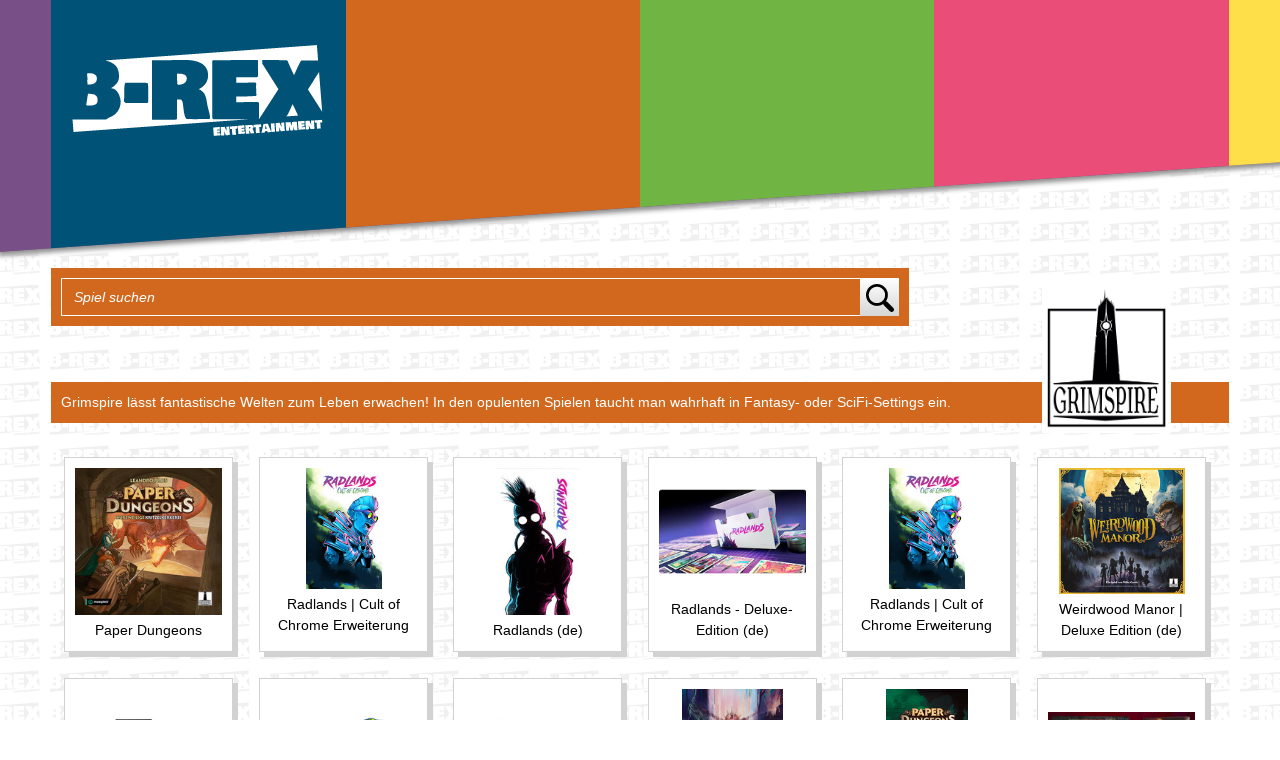

--- FILE ---
content_type: text/html; charset=utf-8
request_url: https://www.b-rex-entertainment.com/Kategorie/3/5/Grimspire
body_size: 4999
content:
<!DOCTYPE html> <html data-wf-page="5f45252a2643c0f9c3dc1449" data-wf-site="5f45252a2643c065efdc1448"> <head> <meta http-equiv="X-UA-Compatible" content="IE=edge" /> <meta charset="utf-8"><meta name="keywords" content=""><meta name="description" content="Grimspire lässt fantastische Welten zum Leben erwachen! In den opulenten Spielen taucht man wahrhaft in Fantasy- oder SciFi-Settings ein."> <title>Grimspire</title> <meta content="%metaDescription%" name="description"> <meta content="Grimspire" property="og:title"> <meta content="%metaDescription%" property="og:description"> <meta content="https://www.b-rex-entertainment.com/images/GrimSpire_Logo.jpg" property="og:image"> <meta content="Grimspire" property="twitter:title"> <meta content="%metaDescription%" property="twitter:description"> <meta content="https://www.b-rex-entertainment.com/images/GrimSpire_Logo.jpg" property="twitter:image"> <meta property="og:type" content="website"> <meta content="summary_large_image" name="twitter:card"> <meta content="width=device-width, initial-scale=1" name="viewport"> <meta content="Webflow" name="generator"> <link href='https://www.b-rex-entertainment.com/css/colorScheme.css' rel='stylesheet' type='text/css' id='colorScheme'> <link href="https://www.b-rex-entertainment.com/css/normalize.css" rel="stylesheet" type="text/css"> <link href="https://www.b-rex-entertainment.com/css/webflow.css" rel="stylesheet" type="text/css"> <link href="https://www.b-rex-entertainment.com/css/b-rex.webflow.css" rel="stylesheet" type="text/css"> <script type="text/javascript">!function(o,c){var n=c.documentElement,t=" w-mod-";n.className+=t+"js",("ontouchstart"in o||o.DocumentTouch&&c instanceof DocumentTouch)&&(n.className+=t+"touch")}(window,document);</script> <link href="https://www.b-rex-entertainment.com/images/favicon.jpg" rel="shortcut icon" type="image/x-icon"> <link href="https://www.b-rex-entertainment.com/images/webclip.jpg" rel="apple-touch-icon"><meta content='index,follow' name='robots'> <link rel='canonical' href='https://www.b-rex-entertainment.com/Kategorie/3/5/n'/><script type='text/javascript'>var sessionSeed=75;</script> <link href='https://www.b-rex-entertainment.com/css/basicForAllShops.css' rel='stylesheet' type='text/css'> <link href='https://sharedAssets.happyshops.com/css/advertising.css' rel='stylesheet' type='text/css'> <link href='https://sharedAssets.happyshops.com/css/sharedOverallStyles.css' rel='stylesheet' type='text/css'> <link href='https://www.b-rex-entertainment.com/css/main.css' rel='stylesheet' type='text/css'> <link href='https://www.b-rex-entertainment.com/css/category.css' rel='stylesheet' type='text/css'> <script src='https://sharedAssets.happyshops.com/js/genericScreenResolutionGrabber.js' type='text/javascript'></script> <script src='https://sharedAssets.happyshops.com/js/basic.js' type='text/javascript'></script> <script src='https://www.b-rex-entertainment.com/js/main.js' type='text/javascript'></script> <script src='https://sharedAssets.happyshops.com/js/shoppingCart.js' type='text/javascript'></script> </head> <body class="body-2"> <div class="headbackground"> <div class="headerinnerblock purple sideexpander"></div> <a href="https://www.b-rex-entertainment.com/index.php" class="headerinnerblock blue logo w-inline-block"><img src="https://www.b-rex-entertainment.com/images/logo_brex_weiss.svg" loading="lazy" alt="B-Rex Logo" class="image-2"></a> <div class="headerinnerblock orange"></div> <div class="headerinnerblock green"></div> <div class="headerinnerblock pink"></div> <div class="headerinnerblock yellow sideexpander"></div> <div class="shoppingcartwrapper" id="shoppingCartTab" style="display: none;"> <div class="shoppingcarttext"><b class="cartcount">0</b> Artikel im Warenkorb</div> <div class="shoppingcartcontent"><div id="ShoppingCartContainer"> <div class="shoppingcart"> <p> <b>Noch ist der Warenkorb leer.</b></BR> Das wollen wir ändern ;). </p> <p class='red'> Wir haben einen Mindestbestellwert von 69,00&euro;, liefern aber auch aus, wenn der Warenwert geringer ist. In dem Fall berechnen wir einen Mindermengenzuschlag von 4,90&euro;.<BR> <BR> Nach Deutschland gibt es keine weiteren Versandkosten. Die Versandkosten in andere Länder sind <a href="https://%shippingCostsUrl%">hier</a> aufgelistet. </p> <div class="div-block-7">Falls vorm Einkauf noch Fragen sind wissen, gibt es hier Informationen zu:<br>- <a href="https://%shippingCostsUrl%">Versandkosten</a><br>- <a href="https://%returnPolicyUrl%">Widerrufsrecht</a><br>- <a href="https://%tosUrl%">AGB &amp; Verleihbedingungen</a><br>- <a href="https://%dataSecurityUrl%">Datenschutz</a><br></div> </div> </div></div> </div> </div> <div class="brexbackground"></div> <div class="maincontent"> <div class="maincontentinnerblock"> <div class="w-form SearchFormBlock"> <form id="wf-form-SearchForm" name="wf-form-SearchForm" data-name="SearchForm" action="https://www.b-rex-entertainment.com/index.php" class="MainSearchForm w-clearfix"> <input type="hidden" name="cmd" value="searchResult"> <input type="hidden" name="fcl" value="1"> <div class="MainSearchInnerBlock w-clearfix"> <input type="text" class="MainSearchSearchField w-input" autocomplete="off" maxlength="256" name="searchPhrase" data-name="searchPhrase" placeholder="Spiel suchen" onkeyup="makeSearchSuggestion(this);" id="searchPhrase" aria-label="Artikelsuche"> </div> <input type="submit" value=" " data-wait="" class="MainSearchSubmitButton w-button" alt="Suche beginnen"> </form> <div class="searchsuggestions" style="%SearchSuggestionContainerStyleAddition%" id="SearchSuggestions"> </div> </div> <div class="publisherteaser" style=""> <div>Grimspire lässt fantastische Welten zum Leben erwachen! In den opulenten Spielen taucht man wahrhaft in Fantasy- oder SciFi-Settings ein.</div><img src="https://www.b-rex-entertainment.com/images/GrimSpire_Logo.jpg" loading="lazy" alt="" class="publogo"> </div> <div class="articleheadline" style="display: none"> <h1 class="vergriffen capitalize">Vergriffen</h1> </div> <div class="articlelist" id="articleList"> <a href="https://www.b-rex-entertainment.com/Spiel/1026491/7141236670506-Paper-Dungeons" title="Paper Dungeons" class="publisherlogo article w-inline-block"> <div style="background-image: url('https://mediaservice.happyshops.com/ANY/Article/000001026491/size=200x200/1026491.jpg')" class="articleImage"> </div> <div class="articleName">Paper Dungeons</div> </a><a href="https://www.b-rex-entertainment.com/Spiel/1032478/1032478-Radlands-Cult-of-Chrome-Erweiterung-Deluxe" title="Radlands | Cult of Chrome Erweiterung (Deluxe)" class="publisherlogo article w-inline-block"> <div style="background-image: url('https://mediaservice.happyshops.com/ANY/Article/000001032478/size=200x200/Box_Front_3.jpg')" class="articleImage"> </div> <div class="articleName">Radlands | Cult of Chrome Erweiterung (Deluxe)</div> </a><a href="https://www.b-rex-entertainment.com/Spiel/1028088/7421098107830-Radlands-de" title="Radlands (de)" class="publisherlogo article w-inline-block"> <div style="background-image: url('https://mediaservice.happyshops.com/ANY/Article/000001028088/size=200x200/1028088.jpg')" class="articleImage"> </div> <div class="articleName">Radlands (de)</div> </a><a href="https://www.b-rex-entertainment.com/Spiel/1028089/7421098107502-Radlands-Deluxe-Edition-de" title="Radlands - Deluxe-Edition (de)" class="publisherlogo article w-inline-block"> <div style="background-image: url('https://mediaservice.happyshops.com/ANY/Article/000001028089/size=200x200/1028207.jpg')" class="articleImage"> </div> <div class="articleName">Radlands - Deluxe-Edition (de)</div> </a><a href="https://www.b-rex-entertainment.com/Spiel/1032533/1032533-Radlands-Cult-of-Chrome-Erweiterung-Retail" title="Radlands | Cult of Chrome Erweiterung (Retail)" class="publisherlogo article w-inline-block"> <div style="background-image: url('https://mediaservice.happyshops.com/ANY/Article/000001032533/size=200x200/Box_Front_3.jpg')" class="articleImage"> </div> <div class="articleName">Radlands | Cult of Chrome Erweiterung (Retail)</div> </a><a href="https://www.b-rex-entertainment.com/Spiel/1032403/1032403-Weirdwood-Manor-Deluxe-Edition-de" title="Weirdwood Manor | Deluxe Edition (de)" class="publisherlogo article w-inline-block"> <div style="background-image: url('https://mediaservice.happyshops.com/ANY/Article/000001032403/size=200x200/Unbenannt-2.jpg')" class="articleImage"> </div> <div class="articleName">Weirdwood Manor | Deluxe Edition (de)</div> </a><a href="https://www.b-rex-entertainment.com/Spiel/507882/507882-Dice-Throne-Outcasts-Kartenhuellen" title="Dice Throne Outcasts | Kartenhüllen" class="publisherlogo article w-inline-block"> <div style="background-image: url('https://mediaservice.happyshops.com/ANY/Article/000000507882/size=200x200/Article_000000507882_2025-06-03_07_41_28_232300.jpg')" class="articleImage"> </div> <div class="articleName">Dice Throne Outcasts | Kartenhüllen</div> </a><a href="https://www.b-rex-entertainment.com/Spiel/507884/507884-Dice-Throne-Outcasts-Acryl-Token-Add-On" title="Dice Throne Outcasts | Acryl Token - Add-On" class="publisherlogo article w-inline-block"> <div style="background-image: url('https://mediaservice.happyshops.com/ANY/Article/000000507884/size=200x200/Article_000000507884_2025-06-03_07_40_15_517100.jpg')" class="articleImage"> </div> <div class="articleName">Dice Throne Outcasts | Acryl Token - Add-On</div> </a><a href="https://www.b-rex-entertainment.com/Spiel/507883/507883-Dice-Throne-Outcasts-Heldenskulpturen-Add-On" title="Dice Throne Outcasts | Heldenskulpturen - Add-On" class="publisherlogo article w-inline-block"> <div style="background-image: url('https://mediaservice.happyshops.com/ANY/Article/000000507883/size=200x200/Article_000000507883_2025-06-03_07_40_51_792100.jpg')" class="articleImage"> </div> <div class="articleName">Dice Throne Outcasts | Heldenskulpturen - Add-On</div> </a><a href="https://www.b-rex-entertainment.com/Spiel/1032773/1032773-Ion-Core-inkl-Verbesserungszielen" title="Ion Core (inkl. Verbesserungszielen)" class="publisherlogo article w-inline-block"> <div style="background-image: url('https://mediaservice.happyshops.com/ANY/Article/000001032773/size=200x200/pic8585493.png')" class="articleImage"> </div> <div class="articleName">Ion Core (inkl. Verbesserungszielen)</div> </a><a href="https://www.b-rex-entertainment.com/Spiel/1032718/1032718-Paper-Dungeons-Dangerous-Dungeons-Minierweiterung" title="Paper Dungeons | Dangerous Dungeons - Minierweiterung" class="publisherlogo article w-inline-block"> <div style="background-image: url('https://mediaservice.happyshops.com/ANY/Article/000001032718/size=200x200/PD_GD_Cover_DE_v1.png')" class="articleImage"> </div> <div class="articleName">Paper Dungeons | Dangerous Dungeons - Minierweiterung</div> </a><a href="https://www.b-rex-entertainment.com/Spiel/1033771/1033771-Terrorscape-2-Fatal-Funtime-Erweiterung" title="Terrorscape 2 | Fatal Funtime - Erweiterung" class="publisherlogo article w-inline-block"> <div style="background-image: url('https://mediaservice.happyshops.com/ANY/Article/000001033771/size=200x200/Unbenannt-2.png')" class="articleImage"> </div> <div class="articleName">Terrorscape 2 | Fatal Funtime - Erweiterung</div> </a><a href="https://www.b-rex-entertainment.com/Spiel/1033770/1033770-Terrorscape-2-Depraved-Hunger-Erweiterung" title="Terrorscape 2 | Depraved Hunger - Erweiterung" class="publisherlogo article w-inline-block"> <div style="background-image: url('https://mediaservice.happyshops.com/ANY/Article/000001033770/size=200x200/wendigo.png')" class="articleImage"> </div> <div class="articleName">Terrorscape 2 | Depraved Hunger - Erweiterung</div> </a><a href="https://www.b-rex-entertainment.com/Spiel/1033769/1033769-Terrorscape-2-Insanity-Cure-Erweiterung" title="Terrorscape 2 | Insanity Cure - Erweiterung" class="publisherlogo article w-inline-block"> <div style="background-image: url('https://mediaservice.happyshops.com/ANY/Article/000001033769/size=200x200/inhalt_insanity_cure.png')" class="articleImage"> </div> <div class="articleName">Terrorscape 2 | Insanity Cure - Erweiterung</div> </a><a href="https://www.b-rex-entertainment.com/Spiel/1033768/1033768-Terrorscape-2" title="Terrorscape 2" class="publisherlogo article w-inline-block"> <div style="background-image: url('https://mediaservice.happyshops.com/ANY/Article/000001033768/size=200x200/stufe_spiel.jpg')" class="articleImage"> </div> <div class="articleName">Terrorscape 2</div> </a><a href="https://www.b-rex-entertainment.com/Spiel/1032862/1032862-Line-of-Fire-Mond-in-Asche" title="Line of Fire: Mond in Asche" class="publisherlogo article w-inline-block"> <div style="background-image: url('https://mediaservice.happyshops.com/ANY/Article/000001032862/size=200x200/Unbenannt-1.png')" class="articleImage"> </div> <div class="articleName">Line of Fire: Mond in Asche</div> </a><a href="https://www.b-rex-entertainment.com/Spiel/507887/507887-Dice-Throne-Outcasts-Raveness-Spielmatte" title="Dice Throne Outcasts | Raveness - Spielmatte" class="publisherlogo article w-inline-block"> <div style="background-image: url('https://mediaservice.happyshops.com/ANY/Article/000000507887/size=200x200/Article_000000507887_2025-06-03_07_39_40_137800.jpg')" class="articleImage"> </div> <div class="articleName">Dice Throne Outcasts | Raveness - Spielmatte</div> </a><a href="https://www.b-rex-entertainment.com/Spiel/507886/507886-Dice-Throne-Outcasts-Headless-Horseman-Spielmatte" title="Dice Throne Outcasts | Headless Horseman - Spielmatte" class="publisherlogo article w-inline-block"> <div style="background-image: url('https://mediaservice.happyshops.com/ANY/Article/000000507886/size=200x200/Article_000000507886_2025-06-03_07_39_48_286100.jpg')" class="articleImage"> </div> <div class="articleName">Dice Throne Outcasts | Headless Horseman - Spielmatte</div> </a><a href="https://www.b-rex-entertainment.com/Spiel/507885/507885-Dice-Throne-Outcasts-Werewolf-Spielmatte" title="Dice Throne Outcasts | Werewolf - Spielmatte" class="publisherlogo article w-inline-block"> <div style="background-image: url('https://mediaservice.happyshops.com/ANY/Article/000000507885/size=200x200/Article_000000507885_2025-06-03_07_39_54_604900.jpg')" class="articleImage"> </div> <div class="articleName">Dice Throne Outcasts | Werewolf - Spielmatte</div> </a><a href="https://www.b-rex-entertainment.com/Spiel/1032775/1032775-Ion-Core-Miniaturenset-Zubehoer" title="Ion Core | Miniaturenset - Zubehör" class="publisherlogo article w-inline-block"> <div style="background-image: url('https://mediaservice.happyshops.com/ANY/Article/000001032775/size=200x200/1032775.png')" class="articleImage"> </div> <div class="articleName">Ion Core | Miniaturenset - Zubehör</div> </a><a href="https://www.b-rex-entertainment.com/Spiel/1032774/1032774-Ion-Core-5-Spieler-Erweiterung" title="Ion Core | 5 Spieler - Erweiterung" class="publisherlogo article w-inline-block"> <div style="background-image: url('https://mediaservice.happyshops.com/ANY/Article/000001032774/size=200x200/1032774.png')" class="articleImage"> </div> <div class="articleName">Ion Core | 5 Spieler - Erweiterung</div> </a><a href="https://www.b-rex-entertainment.com/Spiel/507712/507712-Radlands-Wassermarker-Zusatztokens" title="Radlands | Wassermarker - Zusatztokens" class="publisherlogo article w-inline-block"> <div style="background-image: url('https://mediaservice.happyshops.com/ANY/Article/000000507712/size=200x200/Article_000000507712_2025-03-20_12_14_29_741800.webp')" class="articleImage"> </div> <div class="articleName">Radlands | Wassermarker - Zusatztokens</div> </a> </div> <form action="https://www.b-rex-entertainment.com/index.php" method="get" id="paginationForm"> <div class="pagination" id="pagination" style=""> <div class="arrow "> <a class="paginationButton" href="https://www.b-rex-entertainment.com/Kategorie/3/1/n">&#10096;&#10096;</a> </div> <div class="arrow "> <a class="paginationButton" href="https://www.b-rex-entertainment.com/Kategorie/3/4/n">&#10096;</a> </div> <div class="pages">Zeige Seite <select name="currentPage" id="pageSelector" onchange='document.getElementById("paginationForm").submit();'> <option value='1'>1</option><option value='2'>2</option><option value='3'>3</option><option value='4'>4</option><option value='5' selected>5</option><option value='6'>6</option><option value='7'>7</option><option value='8'>8</option> </select> </div> <div class="arrow "> <a class="paginationButton" href="https://www.b-rex-entertainment.com/Kategorie/3/6/n">&#10097;</a> </div> <div class="arrow "> <a class="paginationButton" href="https://www.b-rex-entertainment.com/Kategorie/3/8/n">&#10097;&#10097;</a> </div> </div> <input type="hidden" name="cmd" value="category"> <input type="hidden" name="manufacturerId" value="3"> </form> </div> </div> <div class="headbackground footer"> <div class="headerinnerblock purple sideexpander"></div> <div class="headerinnerblock blue logo"> <div class="footerinnerblockskew"> <h1 class="footer-heading">Über uns</h1> <div class="footer-text">B-Rex Entertainment bietet ein umfangreiches Sortiment an Gesellschaftsspielen für jeden Anlass, jeden Spielertypen und jede Spieleranzahl.<br><br>Unsere Auswahl richtet sich an Familien, Hobbyspieler und Spieleexperten, die Abwechslung und Herausforderung suchen.<br><br>Die meisten unsere Spiele wurden durch Crowdfunding in der <a href="https://www.spieleschmiede.de" target="spieleschmiede">Spieleschmiede</a> möglich.<br><br>Auf diese Weise können wir Spieleperlen aus aller Herren Länder dank der Hilfe zahlreicher Unterstützer in deutscher Sprache anbieten.</div> <h1 class="footer-heading">Karriere</h1> <div class="footer-text">Wie wäre es mit einem Job in der Spielebranche? <a href='http://www.happyshops.com/?cmd=karriere' title='Stellenangebote'>Hier findest du unsere Stellenangebote.</a></div> </div> </div> <div class="headerinnerblock orange"> <div class="footerinnerblockskew"> <h1 class="footer-heading wokaufen">Wo kaufen?</h1> <div class="footer-text">Unsere Spiele findet ihr <strong>im gut sortierten Spiele-Fachhandel</strong>.<br><br> <a href="https://www.google.de/maps/@50.8672336,11.2741437,6z/data=!4m2!6m1!1s11T-9BSr57nsCRLJ_ymf84IxBoysJv62p" target="_blank" class="footerembeddedlink"><strong>Hier ist eine Karte mit Fachgeschäften</strong></a> in Deutschland, Österreich und der Schweiz, die bei uns Ware beziehen können.<br><br>Außerdem sind sie <strong>rund um die Uhr online erhältlich</strong> bei<br>‍<br> <a target="_blank" href="https://www.spiele-offensive.de/" class="footerembeddedlink capitalized"><strong>Spiele-Offensive.de</strong></a><br> <a target="_blank" href="https://www.amazon.de/" class="footerembeddedlink capitalized" rel="nofollow"><strong>Amazon.de</strong></a><br> <a target="_blank" href="https://www.fantasywelt.de/" class="footerembeddedlink capitalized" rel="nofollow"><strong>fantasywelt</strong></a><br> <a target="_blank" href="https://www.allgames4you.de/" class="footerembeddedlink capitalized" rel="nofollow"><strong>Allgames4you</strong></a><br> <a target="_blank" href="https://www.wog.ch/index.cfm/overview/platform/Classic-Games" class="footerembeddedlink capitalized"><strong>World of Games</strong></a> (CH) </div> </div> </div> <div class="headerinnerblock green"> <div class="footerinnerblockskew"> <h1 class="footer-heading haendlerwerden">Händler werden</h1> <div class="footer-text">Wir freuen uns über Händleranfragen. Wenn du unsere Spiele in dein Sortiment aufnehmen möchtest, melde dich bei uns unter<br> <a href="mailto:order@b-rex-entertainment.com?subject=Handelsanfrage"><strong class="footerembeddedlink">order@b-rex-entertainment.com!</strong></a> </div> <h1 class="footer-heading haendlerwerden">Kundenbereich</h1> <div class="footer-text">Verwalte deine Bestellungen und Einstellungen<br> <a href="https://www.b-rex-entertainment.com/?cmd=customerServiceArea" class="footerembeddedlink capitalized"><strong>Zum Kundenbereich</strong></a><BR> Nimm Kontakt zu unserem Kundenservice auf, löse eventuelle Probleme mit Bestellungen oder mach Verbesserugnsvorschläge<br> <a href="https://www.b-rex-entertainment.com/Kontakt" class="footerembeddedlink capitalized"><strong>Soforthilfecenter / Kontakt</strong></a> </div> </div> </div> <div class="headerinnerblock pink"> <div class="footerinnerblockskew"> <h1 class="footer-heading verlage">Die Verlage</h1> <div class="footer-text"> <a href="https://www.Corax-Games.com" class="footerembeddedlink capitalized">Corax Games</a><br> <a href="https://www.giant-roc.com" class="footerembeddedlink capitalized">Giant Roc</a><br> <a href="https://www.grimspire.com" class="footerembeddedlink capitalized">Grimspire</a><br> <a href="https://www.mirakulus.de" class="footerembeddedlink capitalized">Mirakulus</a><br> <a href="https://www.kobold-spiele.de" class="footerembeddedlink capitalized">Kobold Spieleverlag</a><br> <a href="https://www.funbot-games.com" class="footerembeddedlink capitalized">Funbot</a><br> <a href="https://www.shield-sleeves.com/" class="footerembeddedlink capitalized">Shield</a><br> <a href="https://www.private-games.de" class="footerembeddedlink capitalized">Private Games</a> </div> </div> </div> <div class="headerinnerblock yellow sideexpander"></div> </div> <div class="footermenu"> <a href="https://www.b-rex-entertainment.com/index.php" class="footerlink">Startseite</a> <a href="https://www.b-rex-entertainment.com/Sitemap" class="footerlink">Sitemap</a> <a href="https://www.b-rex-entertainment.com/AGB" class="footerlink">AGB</a> <a href="https://www.b-rex-entertainment.com/Widerrufsrecht" class="footerlink">Widerruf</a> <a href="https://www.b-rex-entertainment.com/Datenschutz" class="footerlink">Datenschutz</a> <a href="https://www.b-rex-entertainment.com/?cmd=impressum" class="footerlink">Impressum</a> </div> <script src="https://d3e54v103j8qbb.cloudfront.net/js/jquery-3.5.1.min.dc5e7f18c8.js?site=5f45252a2643c065efdc1448" type="text/javascript" integrity="sha256-9/aliU8dGd2tb6OSsuzixeV4y/faTqgFtohetphbbj0=" crossorigin="anonymous"></script> <script src="https://www.b-rex-entertainment.com/js/webflow.js" type="text/javascript"></script> <script src='https://www.b-rex-entertainment.com/js/mainListenerScripts.js' type='text/javascript'></script> </body> </html>

--- FILE ---
content_type: text/html; charset=utf-8
request_url: https://www.b-rex-entertainment.com/Kategorie/3/5/index.php?cmd=setScreenResolution
body_size: -40
content:
Screen resolution set to 1280 x 720Window size set to 1280 x 720

--- FILE ---
content_type: text/css
request_url: https://www.b-rex-entertainment.com/css/colorScheme.css
body_size: 400
content:
/**
 * Main color settings
 */

:root {
  --scheme-color-bright : #9fadba;
  --scheme-color-medium : #60879e;
  --scheme-color-dark : #2f5064;
  --scheme-color-neutral-borders : #d6d6d6;
  --scheme-color-overall-background-color : white;

  --main-font-color: #333;
  --light-font-color: #d6d6d6;
  --medium-font-color: dargray;
  
  --text-link-color: blue;
  --text-link-hover-color: blue;

  --error-font-color: #e52421;
  --success-font-color: #32db01;

  --main-menue-button-font-color: white;
  --main-menue-button-border-divider-color: var(--main-menue-button-font-color);
  --footer-font-color: white;
  --font-color-for-dark-background: white;

  --filter-menue-block-heading-font-color: black;

  --sub-menue-backgound-color: white;
  --sub-menue-hover-color: #e3e3e3;
  --sub-menue-font-color: var(--main-font-color);
  --sub-menue-hover-font-color: #ad0907;

  --filter-selected-border-color: red;

  --article-box-border-color: var(--scheme-color-neutral-borders);
  --article-box-border-hover-color: var(--sub-menue-hover-font-color);
  --article-box-font-color: var(--main-font-color);
  --article-box-background-color: var(--sub-menue-backgound-color);
  --article-box-background-hover-color: var(--sub-menue-hover-color);

  --search-input-field-background-color: var(--sub-menue-backgound-color);

  --checkout-infobox-background: var(--sub-menue-hover-color);
  --checkout-button-font-color: var(--font-color-for-dark-background);

  --cta-button-background-color: #33dc2b;
  --cta-button-border-color: #2dc226;
  --cta-button-border-width: 1px;
  --cta-button-text-color: white;

  --button-element-shadow-color: #212121;
  --button-element-shadow: 1px 1px var(--button-element-shadow-color);
  --button-element-border-radius: 3px;

  --signal-batch-color: #e30613;
}

--- FILE ---
content_type: text/css
request_url: https://www.b-rex-entertainment.com/css/b-rex.webflow.css
body_size: 2744
content:
.logosection {
  position: relative;
  height: 150px;
  background-color: #d2671f;
  background-image: linear-gradient(359deg, #fdde48, #fdde48 37%, #ea4f79 38%, #ea4f79);
}

.body {
  overflow: visible;
  background-color: #734a7f;
  font-family: Verdana, Geneva, sans-serif;
  letter-spacing: 1px;
  text-transform: none;
}

.logosectionblue {
  width: 50%;
  height: 100%;
  background-color: #005277;
}

.logosectionname {
  position: absolute;
  left: 0%;
  top: 0%;
  right: auto;
  bottom: auto;
  display: block;
  width: 100%;
  height: 100%;
  background-image: url('../images/B-Rex_Logo.jpg');
  background-position: 0% 50%;
  background-size: cover;
  opacity: 0.16;
  -webkit-filter: invert(100%);
  filter: invert(100%);
}

.maincontent {
  position: relative;
  width: 100%;
  padding-top: 0px;
  padding-bottom: 0px;
  opacity: 1;
}

.mainheading {
  position: relative;
  z-index: 2;
  display: block;
  width: 90%;
  margin-right: auto;
  margin-left: auto;
  padding-top: 10px;
  padding-bottom: 10px;
  background-color: #fdde48;
  -webkit-transform: rotate(1deg);
  -ms-transform: rotate(1deg);
  transform: rotate(1deg);
  -webkit-transition: opacity 200ms ease;
  transition: opacity 200ms ease;
  color: #ea4f79;
  text-align: center;
  text-transform: none;
}

.mainheading.impressum {
  background-color: #fdde48;
  color: #ea4f79;
}

.footer {
  background-color: #71b642;
}

.footerflexcontainer {
  display: -webkit-box;
  display: -webkit-flex;
  display: -ms-flexbox;
  display: flex;
  -webkit-box-pack: center;
  -webkit-justify-content: center;
  -ms-flex-pack: center;
  justify-content: center;
}

.footerlinkblock {
  width: 30%;
  height: 40px;
  margin-left: 10px;
  padding: 10px;
  text-align: center;
}

.footerlink {
  margin-right: 0px;
  margin-left: 40px;
  color: #794f87;
  font-weight: 700;
  text-decoration: underline;
}


.headbackground {
  position: relative;
  top: -73px;
  z-index: 100;
  display: -webkit-box;
  display: -webkit-flex;
  display: -ms-flexbox;
  display: flex;
  height: 25vh;
  min-height: 280px;
  -webkit-box-pack: center;
  -webkit-justify-content: center;
  -ms-flex-pack: center;
  justify-content: center;
  background-color: #794f87;
  box-shadow: 1px 1px 5px 3px #8d8d8d;
  -webkit-transform: skew(0deg, -4deg);
  -ms-transform: skew(0deg, -4deg);
  transform: skew(0deg, -4deg);
}

.headbackground.footer {
  height: auto;
}

.body-2 {
  font-family: Verdana, Geneva, sans-serif;
  font-size: 11px;
  line-height: 16px;
}

.headerinnerblock {
  width: 23vw;
}

.headerinnerblock.blue {
  background-color: #005277;
}

.headerinnerblock.orange {
  background-color: #d2681e;
}

.headerinnerblock.green {
  background-color: #70b543;
}

.headerinnerblock.pink {
  background-color: #ea4e78;
}

.headerinnerblock.purple {
  background-color: #794f87;
}

.headerinnerblock.purple.sideexpander {
  width: 1%;
  -webkit-box-flex: 1;
  -webkit-flex: 1;
  -ms-flex: 1;
  flex: 1;
}

.headerinnerblock.yellow {
  background-color: #fede49;
}

.headerinnerblock.yellow.sideexpander {
  -webkit-box-flex: 1;
  -webkit-flex: 1;
  -ms-flex: 1;
  flex: 1;
}

.image-2 {
  position: relative;
  display: block;
  margin-top: 9vh;
  margin-right: auto;
  margin-left: auto;
  -webkit-transform: skew(0deg, 4deg);
  -ms-transform: skew(0deg, 4deg);
  transform: skew(0deg, 4deg);
}

.brexbackground {
  position: fixed;
  left: 0%;
  top: 0%;
  right: auto;
  bottom: auto;
  z-index: 0;
  width: 100%;
  height: 100%;
  background-image: url('../images/logo_brex.svg');
  background-position: 50% 50%;
  background-size: 70px;
  opacity: 0.06;
}

.footerinnerblockskew {
  padding: 10px 10px 40px;
  -webkit-transform: skew(0deg, 4deg);
  -ms-transform: skew(0deg, 4deg);
  transform: skew(0deg, 4deg);
  color: #fff;
}

.footer-heading {
  margin-top: 40px;
  margin-bottom: 40px;
  font-family: 'Curse casual', sans-serif;
  font-size: 30px;
  line-height: 40px;
  text-align: center;
  text-transform: uppercase;
}

.footer-heading.wokaufen {
  margin-top: 60px;
}

.footer-heading.haendlerwerden {
  margin-top: 80px;
}

.footer-heading.verlage {
  margin-top: 100px;
}

.heading {
  position: absolute;
  left: auto;
  top: -45px;
  right: 0%;
  bottom: auto;
  font-family: 'Curse casual', sans-serif;
  color: #794f87;
  font-size: 24px;
  line-height: 30px;
  font-weight: 400;
  text-align: right;
  letter-spacing: 1px;
  text-transform: uppercase;
}

.maincontentinnerblock {
  position: relative;
  top: -32px;
  width: 92vw;
  margin-right: auto;
  margin-bottom: 10vh;
  margin-left: auto;
}

.maincontentpublisherlogocontainer {
  display: -webkit-box;
  display: -webkit-flex;
  display: -ms-flexbox;
  display: flex;
  -webkit-box-pack: start;
  -webkit-justify-content: flex-start;
  -ms-flex-pack: start;
  justify-content: flex-start;
  -webkit-flex-wrap: wrap;
  -ms-flex-wrap: wrap;
  flex-wrap: wrap;
}

.publisherlogo {
  width: 21vw;
  height: 21vw;
  margin: 1vw;
  border: 1px solid #000;
  background-color: #fff;
  background-position: 50% 50%;
  background-size: 80%;
  background-repeat: no-repeat;
  box-shadow: 5px 5px 0 0 #000;
}

.publisherlogo.corax {
  border-color: #e2a81f;
  background-image: url('../images/corax_logo.png');
  background-position: 50% 50%;
  background-size: 90%;
  background-repeat: no-repeat;
  box-shadow: 5px 5px 0 0 #e2a81f;
}

.publisherlogo.giantroc {
  border-color: #005277;
  background-image: url('../images/logo_giantroc.svg');
  background-position: 50% 50%;
  background-size: 80%;
  background-repeat: no-repeat;
  box-shadow: 5px 5px 0 0 #005277;
}

.publisherlogo.grimspire {
  border-color: #010202;
  background-image: url('../images/logo_grimspire.svg');
  background-position: 50% 10%;
  background-size: 80%;
  background-repeat: no-repeat;
  box-shadow: 5px 5px 0 0 #010202;
}

.publisherlogo.mirakulus {
  border-color: #794f87;
  background-image: url('../images/mirakulus_logo.png');
  background-size: auto 80%;
  box-shadow: 5px 5px 0 0 #794f87;
}

.publisherlogo.kobold {
  border-color: #70b543;
  background-image: url('../images/logo_kobold.svg');
  background-size: auto 80%;
  box-shadow: 5px 5px 0 0 #70b543;
}

.publisherlogo.funbot {
  border-color: #ea4e78;
  background-image: url('../images/logo_funbot.svg');
  background-size: auto 80%;
  box-shadow: 5px 5px 0 0 #ea4e78;
}

.publisherlogo.shield {
  border-color: #535353;
  background-image: url('../images/logo_shield.svg');
  box-shadow: 5px 5px 0 0 #535353;
}

.publisherlogo.privategames {
  border-color: #e30613;
  background-image: url('../images/logo_privategames.svg');
  box-shadow: 5px 5px 0 0 #e30613;
}

.publisherlogo.article {
  border-color: #d2d2d2;
  box-shadow: 5px 5px 0 0 #d2d2d2;
}


.articlelist {
  display: -webkit-box;
  display: -webkit-flex;
  display: -ms-flexbox;
  display: flex;
  -webkit-box-pack: start;
  -webkit-justify-content: flex-start;
  -ms-flex-pack: start;
  justify-content: flex-start;
  -webkit-flex-wrap: wrap;
  -ms-flex-wrap: wrap;
  flex-wrap: wrap;
}

.publisher {
  width: 21vw;
  height: 21vw;
  margin: 1vw;
}

.articleheadline {
  width: 25vw;
  margin-top: 3vh;
  margin-bottom: 3vh;
  padding: 5px;
  background-color: #d2681e;
  -webkit-transform: skew(0deg, -4deg);
  -ms-transform: skew(0deg, -4deg);
  transform: skew(0deg, -4deg);
}

.vergriffen {
  font-family: 'Curse casual', sans-serif;
  text-align: center;
}

.vergriffen.capitalize {
  margin-top: 10px;
  -webkit-transform: skew(0deg, 4deg);
  -ms-transform: skew(0deg, 4deg);
  transform: skew(0deg, 4deg);
  color: #fff;
  font-weight: 400;
  text-transform: uppercase;
}

.articlepage {
  display: -webkit-box;
  display: -webkit-flex;
  display: -ms-flexbox;
  display: flex;
  -webkit-box-orient: horizontal;
  -webkit-box-direction: normal;
  -webkit-flex-direction: row;
  -ms-flex-direction: row;
  flex-direction: row;
  -webkit-box-align: end;
  -webkit-align-items: flex-end;
  -ms-flex-align: end;
  align-items: flex-start;
}

.articlepageimages {
  display: -webkit-box;
  display: -webkit-flex;
  display: -ms-flexbox;
  display: flex;
  width: 23vw;
  height: 100%;
  -webkit-box-orient: vertical;
  -webkit-box-direction: normal;
  -webkit-flex-direction: column;
  -ms-flex-direction: column;
  flex-direction: column;
  -webkit-box-pack: end;
  -webkit-justify-content: flex-end;
  -ms-flex-pack: end;
  justify-content: flex-end;
}

.articlepagecenter {
  width: 46vw;
}

.articlepageheadline {
  margin-bottom: 5vh;
  padding: 10px;
  background-color: #d2681e;
  -webkit-transform: skew(0deg, -4deg);
  -ms-transform: skew(0deg, -4deg);
  transform: skew(0deg, -4deg);
}

.heading-2 {
  margin-top: 10px;
  font-family: Verdana, Geneva, sans-serif;
  color: #fff;
  text-align: center;
  text-transform: uppercase;
}

.articlepageimageselector {
  width: 8vw;
  height: 8vw;
  margin-top: 1vw;
  margin-left: 15vw;
  border-style: solid;
  border-width: 7px;
  border-color: #d2d2d2;
  background-color: #fff;
  background-image: url('https://d3e54v103j8qbb.cloudfront.net/img/background-image.svg');
  background-position: 50% 50%;
  background-size: contain;
  background-repeat: no-repeat;
}

.articlepageimageselector.active {
  border-color: #d2681e;
}

.articlepageicon {
  position: relative;
  width: 8vw;
  height: 8vw;
  margin-top: 1vw;
  margin-left: 11px;
  border-style: solid;
  border-width: 7px;
  border-color: #d2681e;
  background-color: #fff;
}

.articlepageicon.active {
  border-color: #d2681e;
}

.articlepageicon.playercount {
  background-image: url('../images/icon_spieleranzahl.svg');
  background-position: 50% 0%;
  background-size: 75% 75%;
  background-repeat: no-repeat;
}

.articlepageicon.age {
  background-image: url('../images/icon_alter.svg');
  background-position: 50% 0%;
  background-size: 70% 70%;
  background-repeat: no-repeat;
}

.articlepageicon.time {
  background-image: url('../images/icon_zeit.svg');
  background-position: 50% 10%;
  background-size: 55% 55%;
  background-repeat: no-repeat;
}

.articleicontext {
  position: absolute;
  left: 0%;
  top: auto;
  right: 0%;
  bottom: 0%;
  font-family: 'Curse casual', sans-serif;
  color: #d2681e;
  font-size: 30px;
  line-height: 35px;
  font-weight: 700;
  text-align: center;
  letter-spacing: 3px;
}

.articlepagetextblock {
  display: -webkit-box;
  display: -webkit-flex;
  display: -ms-flexbox;
  display: flex;
  width: 46vw;
  margin-top: 5vh;
  margin-right: auto;
  margin-left: auto;
}

.articletextleft {
  width: 33vw;
}

.articletextright {
  width: 13vw;
  background-color: #d2681e;
  -webkit-transform: skew(0deg, -4deg);
  -ms-transform: skew(0deg, -4deg);
  transform: skew(0deg, -4deg);
}

.articlebasicinformation {
  width: 80%;
  margin-right: auto;
  margin-left: auto;
  padding-top: 2vh;
  padding-bottom: 2vh;
  -webkit-transform: skew(0deg, 4deg);
  -ms-transform: skew(0deg, 4deg);
  transform: skew(0deg, 4deg);
  color: #fff;
}

.articleteasertext {
  margin-bottom: 10px;
  padding-right: 10px;
  color: #d2681e;
  font-size: 14px;
  line-height: 22px;
  font-weight: 700;
}

.articledescriptiontext {
  padding-right: 10px;
  font-weight: 700;
}

.cartbutton {
  width: 80%;
  margin-right: auto;
  margin-bottom: 20px;
  margin-left: auto;
  background-color: #70b543;
  -webkit-transform: skew(0deg, 4deg);
  -ms-transform: skew(0deg, 4deg);
  transform: skew(0deg, 4deg);
  font-family: Verdana, Geneva, sans-serif;
  color: #fff;
  font-size: 12px;
  line-height: 35px;
  text-align: center;
  letter-spacing: 1px;
  text-transform: uppercase;
}

.text-block {
  box-shadow: 4px 4px 0 0 #b44f08;
}

.italic-text {
  display: block;
  margin-bottom: 5px;
  color: #d2d2d2;
  font-size: 10px;
}



.shoppingcartcontent {
  display: none;
  padding: 19px 20px 20px;
  -webkit-transform: skew(0deg, 4deg);
  -ms-transform: skew(0deg, 4deg);
  transform: skew(0deg, 4deg);
}

.shoppingcarttext {
  padding: 19px 20px 20px;
  -webkit-transform: skew(0deg, 4deg);
  -ms-transform: skew(0deg, 4deg);
  transform: skew(0deg, 4deg);
}

@media screen and (max-width: 991px) {
  .headbackground {
    height: 19vh;
    min-height: 200px;
  }

  .articleheadline {
    width: 30vw;
  }

  .heading-2 {
    font-size: 20px;
    line-height: 28px;
  }

  .articlepageimageselector {
    width: 10vw;
    height: 10vw;
    margin-left: 13vw;
  }

  .articlepageicon {
    width: 10vw;
    height: 10vw;
  }

  .articleicontext {
    font-size: 20px;
    line-height: 25px;
  }

  .articlepagetextblock {
    -webkit-box-orient: vertical;
    -webkit-box-direction: normal;
    -webkit-flex-direction: column;
    -ms-flex-direction: column;
    flex-direction: column;
  }

  .articletextleft {
    width: 100%;
  }

  .articletextright {
    width: 100%;
    margin-top: 5vh;
  }


}

@media screen and (max-width: 767px) {
  .logosection {
    height: 120px;
  }

  .body {
    font-size: 12px;
    line-height: 16px;
  }

  .mainheading {
    font-size: 30px;
    line-height: 34px;
  }

  .headbackground {
    margin-bottom: 40px;
    -webkit-flex-wrap: wrap;
    -ms-flex-wrap: wrap;
    flex-wrap: wrap;
  }

  .headerinnerblock {
    width: 50vw;
  }

  .headerinnerblock.purple.sideexpander {
    display: none;
  }

  .headerinnerblock.yellow.sideexpander {
    display: none;
  }

  .footer-heading {
    margin-top: 20px;
  }

  .footer-heading.wokaufen {
    margin-top: 40px;
  }

  .footer-heading.haendlerwerden {
    margin-top: 20px;
  }

  .footer-heading.verlage {
    margin-top: 40px;
  }

  .publisherlogo {
    width: 44vw;
    height: 44vw;
  }

  .publisherteaser {
    padding-right: 25vw;
  }

  .articleheadline {
    width: 40vw;
  }

  .articlepageimages {
    width: 13vw;
  }

  .articlepagecenter {
    width: 66vw;
  }

  .articlepageheadline {
    margin-top: 3vh;
  }

  .articlepageimageselector {
    margin-left: 3vw;
    border-width: 4px;
  }

  .articlepageicon {
    margin-left: 7px;
    border-width: 4px;
  }

  .articleicontext {
    font-size: 15px;
    line-height: 20px;
  }

  .articlepagetextblock {
    width: 66vw;
  }

  .shoppingcartwrapper {
    bottom: -30%;
  }


}

@media screen and (max-width: 479px) {
  .logosection {
    height: 70px;
  }

  .mainheading {
    margin-top: 10px;
    margin-bottom: 0px;
    padding-top: 5px;
    padding-bottom: 5px;
    font-size: 14px;
    line-height: 21px;
  }

  .footerflexcontainer {
    -webkit-box-orient: vertical;
    -webkit-box-direction: normal;
    -webkit-flex-direction: column;
    -ms-flex-direction: column;
    flex-direction: column;
    -webkit-box-align: stretch;
    -webkit-align-items: stretch;
    -ms-flex-align: stretch;
    align-items: stretch;
  }

  .footerlink {
    margin-left: 10px;
  }

  .headbackground {
    margin-bottom: 60px;
  }

  .headerinnerblock {
    width: 100vw;
  }

  .footer-heading {
    margin-bottom: 20px;
  }

  .footer-heading.wokaufen {
    margin-top: 20px;
  }

  .footer-heading.verlage {
    margin-top: 20px;
  }

  .heading {
    top: -40px;
    font-size: 14px;
    line-height: 20px;
  }

  .maincontentinnerblock {
    width: 95vw;
    margin-top: 5vh;
    margin-bottom: 7vh;
  }

  .publisherlogo {
    box-shadow: 3px 3px 0 0 #000;
  }

  .publisherlogo.corax {
    box-shadow: 3px 3px 0 0 #e2a81f;
  }

  .publisherlogo.giantroc {
    box-shadow: 3px 3px 0 0 #005277;
  }

  .publisherlogo.grimspire {
    box-shadow: 3px 3px 0 0 #010202;
  }

  .publisherlogo.mirakulus {
    box-shadow: 3px 3px 0 0 #794f87;
  }

  .publisherlogo.kobold {
    box-shadow: 3px 3px 0 0 #70b543;
  }

  .publisherlogo.funbot {
    box-shadow: 3px 3px 0 0 #ea4e78;
  }

  .publisherlogo.shield {
    box-shadow: 3px 3px 0 0 #535353;
  }

  .publisherlogo.privategames {
    box-shadow: 3px 3px 0 0 #e30613;
  }

  .publisherlogo.article {
    box-shadow: 3px 3px 0 0 #d2d2d2;
  }

  .publisherlogo.article.mainimage {
    width: 93vw;
    height: 93vw;
  }

  .articleheadline {
    width: auto;
  }

  .articlepage {
    margin-right: auto;
    margin-left: auto;
    -webkit-box-orient: vertical;
    -webkit-box-direction: normal;
    -webkit-flex-direction: column;
    -ms-flex-direction: column;
    flex-direction: column;
  }

  .articlepageimages {
    width: 95vw;
    margin-top: 1vh;
    -webkit-box-orient: horizontal;
    -webkit-box-direction: normal;
    -webkit-flex-direction: row;
    -ms-flex-direction: row;
    flex-direction: row;
    -webkit-box-pack: center;
    -webkit-justify-content: center;
    -ms-flex-pack: center;
    justify-content: center;
    -webkit-box-ordinal-group: 3;
    -webkit-order: 2;
    -ms-flex-order: 2;
    order: 2;
    flex-wrap: wrap;
  }

  .articlepagecenter {
    width: 95vw;
  }

  .articlepageheadline {
    margin: 0vh auto 2vh;
  }

  .articlepageimageselector {
    width: 18vw;
    height: 18vw;
    margin-left: 1vw;
  }

  .articlepageicon {
    width: 18vw;
    height: 18vw;
  }

  .articlepagetextblock {
    width: 95vw;
  }

  .shoppingcartwrapper {
    bottom: -45%;
    display: block;
    width: 150px;
    height: 33px;
  }

  .shoppingcartwrapper:hover {
    top: 100%;
  }

  .shoppingcartcontent {
    display: none;
    padding: 10px;
    font-size: 11px;
    line-height: 15px;
  }

  .shoppingcarttext {
    padding: 10px;
    font-size: 11px;
    line-height: 15px;
  }
}

@font-face {
  font-family: 'Curse casual';
  src: url('../fonts/Curse-Casual.ttf') format('truetype');
  font-weight: 400;
  font-style: normal;
  font-display: swap;
}

--- FILE ---
content_type: text/css
request_url: https://www.b-rex-entertainment.com/css/basicForAllShops.css
body_size: 363
content:
/**
 * General
 */

.fileNotFound {
    height: 200px;
    margin: 20px;
    padding: 20px;
}

.hidden {
  display: none;
}

.inline {
  display: inline-block;
}

.generalPage {
  margin: 10px;
}



/**
 * For Search + Search Suggestion Menue
 * for B-Rex this is amnaged in main.css
 */



/**
 * /Search Suggestion
 */






/**
 * Category and Search page. Status and Manufacturer Filters
 *
 * B-Rex handles this in search.css
 */
.filterblockmenueselector {
  display: flex;
  flex-direction: column;
  border-bottom: 1px solid #2f5064;
  background-color: #fff;
  text-decoration: none;
  padding: 10px;
  color: #000;
}

.filterblockmenueselector:hover {
  background-color: #e4e4e4;
}

.filterblockmenueselector.notalink {
  padding-bottom: 0px;
  line-height: 17px;
}

.filterNotApplicable {
  color: lightgray;
}

.filterSelected {

  border : 3px solid red;
  padding: 7px 7px 8px 7px;
}

/**
 * / Category and Search page. Status and Manufacturer Filters
 */


/**
 * price rendering
 */

.basePrice {
    font-color: darkgray;
    font-size : 10px;
}
/**
 * /price rendering
 */


/**
 * General
 */

.fileNotFound {
    height: 200px;
    margin: 20px 20px 150px 20px;
    padding: 20px;
    background-color: white;
}

.hidden {
  display: none;
}
/**
 * /General
 */

--- FILE ---
content_type: text/css
request_url: https://sharedassets.happyshops.com/css/advertising.css
body_size: 504
content:
.previewContainer, .standardOverlayCanvas {
    width: 100%;
    max-height: 100%;
    position: relative;
    z-index: 0;
    padding: 0;
    margin: 0;
    display: block;
    container-type: size;
}

.standardOverlayCanvas>.canvasBackground {
    z-index: 0;
}

.canvasBackground {
    display: block;
    height: 100%;
}

.noBackground {
    background-color: var(--scheme-color-overall-background-color);
}

.standardOverlayCanvas>.overlay {
    z-index : 1;
    position: absolute;
}

.desktopAd, .desktopCanvas {
    display: block;
    overflow: hidden;
    max-height: 100%;
    max-width: 100%;
    height: 100%;
    container-type: size;
}
.mobileAd, .mobileCanvas {
    display: none;
    overflow: hidden;
    max-height: 100%;
    max-width: 100%;
    height: 100%;
    container-type: size;
}

.adGreenButton {
  border-radius: 4px;
  background-color: #32db01;
  background-image: -webkit-gradient(linear, left top, left bottom, from(#12fb00), to(#1adb00));
  background-image: linear-gradient(180deg, #12fb00, #1adb00);
  box-shadow: 1px 1px 3px 0 #000;
  padding: 2%;
  padding-bottom: 1.5%;
  color: white;
  text-decoration: none;
  font-weight: bold;
}

.discountBadge {
  background-color: #ff0000;
  background-image: -webkit-gradient(linear, left top, left bottom, from(#ff0000), to(#aa0000));
  background-image: linear-gradient(180deg, #ff0000, #aa0000);
  border: 1px solid #aa0000;
  color: white;
  text-align: center;
  text-decoration: none;
  font-weight: bold;
  transform: rotate(-25deg);
  border-radius: 50%;  
  padding: 3.5%;
  padding-bottom: 3%;
  position: absolute;
  display: flex;
  flex-direction:column;
  font-size: 1em;
  line-height: 1em;
}

.discountBadge .discountAmt {
  font-size: 2em;
}

.discountBadge .discountBadgeText {
  font-size: 0.8em;
  line-height: 0.2em;
}


@media screen and (max-width: 767px) {

    .desktopAd, .desktopCanvas {
        display: none;
    }

    .mobileAd, .mobileCanvas {
        display: block;
    }

}

--- FILE ---
content_type: text/css
request_url: https://sharedassets.happyshops.com/css/sharedOverallStyles.css
body_size: 2426
content:
/**
* color classes
*/

.green {
  color: var(--success-font-color);
}
.orange {
  color: orange;
}
.red {
  color: var(--error-font-color);
}

.behaveAsLink {
  text-decoration: underline;
  cursor: pointer;
}

a, .behaveAsLink {
  color: var(--text-link-color);
}

a:hover, .behaveAsLink:hover {
  color: var(--text-link-hover-color);
}

body {
  background-color: var(--scheme-color-overall-background-color);
}
/**
 * Category and Search page Pagimation menues
 */

.pageselectorline {
  margin-top: 10px;
  padding: 10px;
  border-style: solid;
  border-width: 1px;
  border-color: var(--scheme-color-neutral-borders);
}


.pageselectorline {
  margin-top: 10px;
  padding: 10px;
  border-style: solid;
  border-width: 1px;
  border-color: var(--scheme-color-neutral-borders);
  display: -webkit-box;
  display: -webkit-flex;
  display: -ms-flexbox;
  display: flex;
  -webkit-flex-wrap: wrap;
  -ms-flex-wrap: wrap;
  flex-wrap: wrap;
}

.pageselectorline div {
  width: 50%;
}

.pageSelectorCount,.pageselectorpagination {
  flex-grow: 3;
}


.pageselectorlineshare {
  text-align: right;
  position: relative;
  max-width: 160px;
}

.pageselectorlineshare .shareResult {
  padding-top: 3px;
  display: -webkit-box;
  display: -webkit-flex;
  display: -ms-flexbox;
  display: flex;
  position: absolute;
  top: 21px;
  right: 0%;
  height: 40px;
  background-color: white;
  width: auto;
  -webkit-flex-wrap: nowrap;
  -ms-flex-wrap: nowrap;
  flex-wrap: nowrap;
  -webkit-box-pack: flex-end;
  -webkit-justify-content: flex-end;
  -ms-flex-pack: flex-end;
  justify-content: flex-end;
}

.pageselectorlineshare .shareResult.invisible {
  display: none !important;
}

.pageselectorlineshare a {
  cursor : pointer;
  text-decoration: none;
}

.pageselectorlineshare .shareResult a {
  display: block;
  width: 36px;
  height: 36px;
  margin: 2px;
}

.pageselectorlineshare a.facebook

.pageselectorpagination: {
  width: 100%;
}

.pageselectorline img {
  height: 20px;
}

.emailicon {
  display: block;
  aspect-ratio: 1/1;
  height: 100%;
  background-image: url('https://sharedassets.happyshops.com/images/icons/email.svg');
  background-size: 100% 100%;
  background-repeat: no-repeat;
}

.linkicon {
  display: block;
  aspect-ratio: 1/1;
  height: 100%;
  background-image: url('https://sharedassets.happyshops.com/images/icons/link.svg');
  background-size: 100% 100%;
  background-repeat: no-repeat;
}

.twittericonlink {
  display: block;
  aspect-ratio: 1/1;
  height: 100%;
  margin-right: 5px;
  border-radius: 4px;
  background-color: #fff;
  background-image: url('https://sharedassets.happyshops.com/images/icons/icon_x.svg');
  background-position: 50% 50%;
  background-size: 36px 36px;
  background-repeat: no-repeat;
}

.facebookiconlink {
  display: block;
  aspect-ratio: 1/1;
  height: 100%;
  margin-right: 5px;
  border-radius: 4px;
  background-image: url('https://sharedassets.happyshops.com/images/icons/facebook_icon.svg');
  background-position: 50% 50%;
  background-size: contain;
  background-repeat: no-repeat;
}

/**
 * / Category and Search page, Pagimation menues
 */


/**
 * Stock Status
 */


.stockstatuslight {
  display: block;
  width: 15px;
  height: 15px;
  margin-top: 3px;
  margin-right: 5px;
  margin-bottom: 3px;
  padding: 5px;
  float: left;
  border-radius: 8px;
  background-color: #3afb00;
  background-image: radial-gradient(circle farthest-corner at 30% 30%, #3afb00, #32db01);
  box-shadow: 1px 1px 3px 0 #000;
}

.stockstatuslight.redlight {
  background-image: radial-gradient(circle farthest-corner at 30% 30%, #ff4744, #e52421);
}

.stockstatuslight.yellowlight {
  background-image: radial-gradient(circle farthest-corner at 30% 30%, #fbf700, #ffbf00);
}

.stockstatuslight.Clock { 
  background-image: radial-gradient(circle farthest-corner at 30% 30%, #fff, #ddd); 
}

.stockstatuslight.grayLight { 
  background-image: radial-gradient(circle farthest-corner at 30% 30%, #fff, #ddd); 
}


/**
 *  /stock status
 */



/**
 * shared Logos
 */

.rechnung {
  width: 32%;
  height: 100%;
  float: left;
  background-image: url('https://sharedassets.happyshops.com/images/icons/rechnung.svg');
  background-position: 0% 50%;
  background-size: contain;
  background-repeat: no-repeat;
}


.mastercard {
  width: 100%;
  height: 100%;
  background-image: url('https://sharedassets.happyshops.com/images/icons/Mastercard-logo.svg');
  background-position: 50% 50%;
  background-size: contain;
  background-repeat: no-repeat;
}

.dhlnn {
  position: relative;
  width: 100%;
  height: 100%;
  background-image: url('https://sharedassets.happyshops.com/images/icons/DHL_Logo.svg');
  background-position: 50% 20%;
  background-size: contain;
  background-repeat: no-repeat;
}

.klarna {
  width: 100%;
  height: 100%;
  background-image: url('https://sharedassets.happyshops.com/images/icons/Klarna_Logo_black.svg');
  background-position: 50% 50%;
  background-size: contain;
  background-repeat: no-repeat;
}


.dhlfreight {
  position: relative;
  width: 100%;
  height: 100%;
  background-image: url('https://sharedassets.happyshops.com/images/icons/DHL_Logo.svg');
  background-position: 50% 50%;
  background-size: contain;
  background-repeat: no-repeat;
}

.vorkasse {
  width: 32%;
  height: 100%;
  float: left;
  background-image: url('https://sharedassets.happyshops.com/images/icons/icons_button_vorkasse.svg');
  background-position: 0% 50%;
  background-size: contain;
  background-repeat: no-repeat;
}

.paypal {
  width: 100%;
  height: 100%;
  background-image: url('https://sharedassets.happyshops.com/images/icons/PayPal.svg');
  background-position: 50% 50%;
  background-size: contain;
  background-repeat: no-repeat;
}

.visacard {
  width: 100%;
  height: 100%;
  background-image: url('https://sharedassets.happyshops.com/images/icons/Visa_2014_logo_detail.svg');
  background-position: 50% 50%;
  background-size: contain;
  background-repeat: no-repeat;
}

.dpb {
  position: relative;
  width: 100%;
  height: 100%;
  background-image: url('https://sharedassets.happyshops.com/images/icons/Deutsche_Post-Logo.svg');
  background-position: 50% 50%;
  background-size: 100px;
  background-repeat: no-repeat;
}

.gls {
  width: 100%;
  height: 100%;
  background-image: url('https://sharedassets.happyshops.com/images/icons/gls_logo.png');
  background-position: 50% 50%;
  background-size: contain;
  background-repeat: no-repeat;
}

.express {
  position: absolute;
  left: 0px;
  top: 20px;
  width: 100%;
  color: #e52421;
  font-size: 9px;
  line-height: 10px;
  font-style: italic;
  font-weight: 700;
  text-align: center;
  text-transform: uppercase;
}


.kaufaufrechnung {
  position: absolute;
  left: 37%;
  top: 25%;
  right: auto;
  bottom: auto;
  float: none;
  font-size: 10px;
  line-height: 10px;
}





/**
 * for shoppingCartWindow
 */

.cartcount {
  padding-left: 4px;
}

.shoppingcartpic {
  max-height: 70px;
  max-width: 70px;
  margin: 10px;
  float: left;
}

.shoppingcartline {
  min-height: 105px;
  height: auto;
  padding: 10px 0px;
  border-bottom: 1px solid var(--scheme-color-neutral-borders);
  color: var(--main-font-color);
  font-size: 14px;
  text-align: left;
}

.shoppingcartlinecolumns {
  display: -webkit-box;
  display: -webkit-flex;
  display: -ms-flexbox;
  display: flex;
  margin-right: 0px;
  margin-left: 0px;
  border: 1px none var(--scheme-color-neutral-borders);
}

.shoppingcartlinecolumns.shoppingcarttotals {
  padding-top: 10px;
  padding-bottom: 10px;
  border-bottom-style: none;
  color: var(--main-font-color);
  font-size: 14px;
  text-align: right;
}

.shoppingcartarticlename {
  font-weight: 700;
}

.text-block-3 {
  margin-top: 0px;
  font-size: 10px;
}

.shoppingcartarticleprice {
  margin-top: 10px;
  font-size: 12px;
}

.shoppingcartarticleshippingdetail {
  margin-top: 0px;
  font-size: 10px;
  color: var(--medium-font-color);
  font-style: italic;
}

.shoppingcartlinepricecolumn {
  overflow: hidden;
  padding-top: 30px;
  padding-right: 10px;
  color: var(--main-font-color);
  text-align: right;
}

.shoppingcart {
  overflow: auto;
  height: auto;
  max-height: 75vh;
  padding-top: 10px;
  color: black;
  font-size: 16px;
  line-height: 21px;
}

.shoppingcartlink {
  display: block;
  overflow: hidden;
  color: var(--main-font-color);
  text-decoration: none;
}

.shoppingcartinputfield {
  margin-top: 20px;
  margin-bottom: 0px;
  text-align: right;
  width: 46px;
  padding: 5px 0 5px 5px;
  display: inline-block;
}

.shoppingcartinputfield+span {
  display: block;
  float: right;
  padding-top: 30px;
  padding-left: 15px;
}

.shoppingcarttotalstextdivs {
  overflow: hidden;
  margin-top: 0px;
  margin-right: 10px;
  margin-bottom: 0px;
  padding-top: 2px;
  padding-bottom: 2px;
  text-align: right;
}

.hiddenblock {
  padding-top: 0px;
}

.shoppingcartbutton {
  margin-top: 20px;
  margin-bottom: 20px;
  border-radius: var(--button-element-border-radius);
  background-color: var(--cta-button-background-color);
  border: var(--cta-button-border-width) solid var(--cta-button-border-color);
  color: var(--cta-button-text-color);
  box-shadow: var(--button-element-shadow);
  font-size: 17px;
  line-height: 17px;
}
.shoppingcartbutton.search {
  margin-top: 5px;
  margin-bottom: 0px;
  text-align: center;
}

.shoppingcartbuttonPic.search {
    background-color: transparent;
    padding: 0px;
}

.shoppingcartbuttonPic img {
    height: 20px;
}


.shoppingcartbutton.shoppingcarttopbutton {
  margin-top: 0px;
  margin-bottom: 0px;
}

.shoppingcartbutton.articleaddition {
  margin: 10px auto;
}

.greenbutton {
  display: block;
  width: fit-content;
  margin-top: 20px;
  margin-bottom: 20px;
  border-radius: var(--button-element-border-radius);
  background-color: var(--cta-button-background-color);
  border: var(--cta-button-border-width) solid var(--cta-button-border-color);
  color: var(--cta-button-text-color);
  box-shadow: var(--button-element-shadow);
  font-size: 17px !important;
  line-height: 17px !important;
  padding: 10px;
  text-decoration: none;
}

.greenbutton:hover {
  color: var(--cta-button-text-color);
  margin-top: 18px;
  margin-bottom: 22px;
  text-decoration: none;
}

.div-block-7 {
  padding: 10px;
  color: var(--main-font-color);
  text-align: left;
}

.shoppingcartlistitem {
  margin-right: 10px;
  margin-left: 10px;
  padding-right: 0px;
  padding-left: 0px;
  text-align: right;
}

.shoppingcartlistitem.shoppingcartvatline {
  color: var(--light-font-color);
  font-size: 10px;
  text-align: right;
}

.shoppingcartlistitem.shoppingcartshippingline {
  border-bottom: 1px solid var(--scheme-color-neutral-borders);
  color: var(--error-font-color);
}

.shoppingCartRemove {
  cursor: pointer;
  font-size: 10px;
}

.grayborderBottom {
  border-bottom: 1px solid var(--scheme-color-neutral-borders);
}

.shoppingcartlistitem.hide {
  display: none;
}

.left {
  text-align: left;
}

.greenboldtext {
  margin-bottom: 0px;
  color: var(--success-font-color);
  font-weight: 700;
}

.redboldtext {
  margin-bottom: 0px;
  color: red;
  font-weight: 700;
}

#ShoppingCartMenue {
  text-transform: none;
  transition-duration: opacity 200ms ease;
  cursor: default;
}

.somainmenuewidescreenlink:hover #ShoppingCartMenue{
  display: block;
  opacity: 1;
  transition-duration: opacity 200ms ease;
}

#shoppingCartButton:focus #ShoppingCartMenue,
#shoppingCartButton:focus-within #ShoppingCartMenue {
  display: block;
  opacity: 1;
  transition-duration: opacity 200ms ease;
}

.shoppingcartlist {
  margin-bottom: 0px;
  padding-left: 0px;
  float: none;
  border-bottom: 1px none var(--scheme-color-neutral-borders);
}

.shoppingcartheaderlistitem {
  margin-right: 0px;
  margin-left: 0px;
  padding-right: 0px;
  padding-left: 0px;
  text-align: right;
}

.shoppingcartlistheader {
  margin-top: 0px;
  padding-left: 10px;
  color: var(--scheme-color-medium);
  font-size: 20px;
  line-height: 25px;
  text-align: left;
}

.shoppingCartBlinkColor {
  background-color: orange !important;
}


.cartquantitytext {
  font-size: 21px;
  margin: 20px 10px 5px 0;
  float: left;
}

.quantitySelector {
    border: 1px solid var(--main-font-color);
    border-radius: 4px 4px 4px 4px;
    background-color: var(--sub-menue-backgound-color);
    font-size: 21px;
    text-align: right;
    width: 50px;
    padding: 7px 0;
    margin-right: 5px;
}

.cashbackActive {
  color: var(--success-font-color);
}

#cashbackInactive {
  color: var(--error-font-color);
}

#cashbackActivated {
  color: var(--success-font-color);
  display: none;
}

.activateCashback {
  color : var(--text-link-color);
  text-decoration: underline;
  cursor: pointer;
}


/** general  */

.hinttext {
  font-style: italic;
  font-size: 12px;
  color: var(--medium-font-color);
}

.error {
  padding: 10px;
  margin: 10px 0;
  color: var(--error-font-color);
  border: 3px solid var(--error-font-color);
}

.success {
  padding: 10px;
  margin: 10px 0;
  color: var(--success-font-color);
  border: 3px solid var(--success-font-color);
}

.center {
  margin-left: auto;
  margin-right: auto;
  display: block;
}

.hidden {
  display: none;
}

.inputField {
  padding: 5px;
  min-width: 250px;
}

.inputField::placeholder {
  font-style: italic;
  color: var(--light-font-color);
}

.salesActionDescription {
  display: -webkit-box;
  display: -webkit-flex;
  display: -ms-flexbox;
  display: flex;
  -webkit-flex-wrap: wrap;
  -ms-flex-wrap: wrap;
  flex-wrap: wrap;
  -webkit-box-pack: space-between;
  -webkit-justify-content: space-between;;
  -ms-flex-pack: space-between;;
  justify-content: space-between;;
  flex-direction: column;
}

.salesActionDescription>div {
  max-width: 100%;
  padding: 10px;
}

.salesActionHeader {
    width: 100%;
    aspect-ratio: 19/1;
}

.salesActionMainPicture {
  width: 100%;
}



/**
 * Sitemap
 */

.sitemap {
  max-width: 1900px;
  padding: 5px;
}

.sitemap ul {
  list-style: none;
}


@media screen and (max-width: 767px) {
  .shoppingcartheaderlistitem {
    border-bottom: 1px solid var(--scheme-color-neutral-borders);
  }
}





--- FILE ---
content_type: text/css
request_url: https://www.b-rex-entertainment.com/css/main.css
body_size: 2142
content:
/**
 * local adjsutments for shoppingCartWindow
 */

.shoppingcartwrapper {
  position: absolute;
  left: auto;
  top: auto;
  right: 5vw;
  bottom: -10%;
  width: 220px;
  height: 50px;
  background-color: #fff;
  box-shadow: 5px 5px 0 0 #000;
  font-size: 13px;
  line-height: 21px;
  font-weight: 400;
}

.shoppingcartwrapper.blink {
  background-color: #fede49;
}

.shoppingcartwrapper:hover {
  left: auto;
  top: 75%;
  right: 5vw;
  bottom: auto;
  width: 55vw;
  height: auto;
  padding-top: 20px;
}


.shoppingcartcontent {
  width: 100%;

}

.shoppingcartwrapper:hover .shoppingcartcontent {
  display: block;
}

.shoppingcartwrapper:hover .shoppingcarttext {
  display: none;
}


@media screen and (max-width: 991px) {
  .shoppingcartwrapper:hover {
    width: 75vw;
  }
}

@media screen and (max-width: 767px) {
  .shoppingcartheaderlistitem {
    border-bottom: 1px solid #d6d6d6;
  }

  .shoppingcartwrapper:hover {
    width: 90vw;
  }

  .shoppingcartwrapper {
    bottom:  -25%;
  }

}


@media screen and (max-width: 479px) {
  .shoppingcartwrapper {
    bottom:  -63%;
  }

  .shoppingcarttopbutton {
    margin-top:  10px !important;
  }

  .shoppingcarttotalstextdivs  {
    overflow: visible;
  }

  .shoppingcartlinecolumns {
    flex-wrap: wrap;
  }

  .w-col-2, .w-col-6 {
    width:  45%;
  }

  .linePicture {
    width:  30%;
  }

  .lineName {
    width:  70%;
  }

  .lineQuantity {
    width:  30%;
  }

  .linePrice {
    width:  40%;
    text-align: right;
  }

  .lineGift {
    width:  30%;
    text-align: right;
  }

  .shoppingcarttext {
    font-size:  14px;
    text-align:  center;
    margin:  10px;
  }

  .hideWhenSmall {
    display:  none;
  }

  .totalLineText {
    width:  30%;
  }
}

@media screen and (max-width: 428px) {
  .shoppingcartwrapper {
    bottom:  -50%;
  }
}

@media screen and (max-width: 414px) {
  .shoppingcartwrapper {
    bottom:  -50%;
  }
}

@media screen and (max-width: 393px) {
  .shoppingcartwrapper {
    bottom:  -45%;
  }
}

@media screen and (max-width: 375px) {
  .shoppingcartwrapper {
    bottom:  -40%;
  }
}

@media screen and (max-width: 360px) {
  .shoppingcartwrapper {
    bottom:  -35%;
  }
}

@media screen and (max-width: 320px) {
  .shoppingcartwrapper {
    bottom:  -25%;
  }

  .lineQuantity span {
    padding-left:  0;
  }
}

@media screen and (max-width: 320px) {
  .shoppingcartwrapper {
    bottom:  -15%;
  }
}

/**
 * end of shopping cart adjustments
 */



.time {
	display: none;
}

.hidden {
	display:  none;
}

.body-2 {
	font-size: 14px;
	line-height: 21px;
}

.articletextright {
	min-width: 206px;
	padding-top: 30px;
	padding-bottom: 30px;
	height: max-content;
}

#mainImage {
	margin: 0 auto;
	height: 100%;
	display: block;
}

.maincontent {
	min-height: 200px;
}

.publisherlogo.article.mainimage {
  width: 95.5%;
  height: 44vw;
  margin-bottom: 9px;
  background-size: 90%;
  box-shadow: 8px 8px 0 0 #d2d2d2;
	text-align: center;
	min-height: 420px;
	max-height: 470px;
	max-width: 470px;
	display: block;
	margin: 0 auto;
}

.MagicThumb img {
	max-height: 470px !important;	
	width: auto !important;
}

.articlepageheadline {
	width: 95.5%;
	margin: 0 auto 5vh auto;
}

.articlepageimageselector {
	background-image: none;
	background-color: white;
	padding: 5px;
	max-width: 100px;
	max-height: 100px;
}

.articlepageicon {
	max-width: 100px;
	max-height: 100px;
}


.articlepagelightboxlink {
	position: relative;
	height: 100%;
	width: 100%;
}

.articlepagelightboxlink div {
	text-align: right;
	font-weight: bold;
	text-decoration: none;
	position: absolute;
	bottom: 3px;
	right: 0px;
	color: #e6e6e6;
	text-shadow: 1px 1px black;
}

.articlepagelightboxlink img {
	max-height: 100%;
	margin: auto auto;
	display: block;
}

.cartbutton {
	background-color: #d2681e;
	display: -webkit-flex;
  display: -ms-flexbox;
	display: flex;
}

.quantitySelector {
	height: 47px;
	width: 47px;
	color: black;
	text-align: right;
	font-size: 20px;
}

.cartquantitytext {
	white-space: nowrap;
	padding-right: 5px;
}

.generalPage {
	background-color: white;
	margin: 3vh auto 25vh auto;
    padding: 20px 20px 20px 20px;
    width: 90vw;
    word-wrap:break-word; 
}



.socialMediaTemplateFlexContainer {
  display: -webkit-box;
  display: -webkit-flex;
  display: -ms-flexbox;
  display: flex;
  -webkit-box-pack: center;
  -webkit-justify-content: center;
  -ms-flex-pack: center;
  justify-content: center;
  flex-wrap: wrap;
}

img.socialMediaIcon {
		width:  50px;
		height:  50px;
}

.socialMediaIconLink {
	margin:  10px;
}

.footer a {
	color:  white;
	text-decoration-color: white;
}

.footerembeddedlink {
	display:  block;
  color: #fff;
  text-decoration: underline;
  text-decoration-color:  white;
}

.footerembeddedlink:active {
  color: #fff;
}

.footerembeddedlink.capitalized {
  line-height: 22px;
  font-weight: 700;
  text-transform: uppercase;
}

/** SEARCH ! */
.MainSearchForm {
	position: relative;
}

.SearchFormBlock {
	margin-bottom:  0px;
}

.MainSearchInnerBlock {
		background-color: #d2681e;
		padding:  10px;
		width:  100%;
		min-width: 300px;
		margin: 20px auto;
		text-align: center;
		color:  white;
}

.MainSearchInnerBlock>input {
		margin-bottom:  0px;
		color:  white;
		background-color: #d2681e;
		border:  1px solid white;
}

.MainSearchInnerBlock>input::placeholder {
	color:  white;
	font-style:  italic;
}

.MainSearchInnerBlock>input::-ms-input-placeholder {
	color:  white;
	font-style:  italic;
}

.MainSearchInnerBlock>input:focus {
		border:  2px solid white;
		padding:  7px 11px;
}

.MainSearchSubmitButton {
		position:  absolute;
		right:  10px;
		bottom:  30px;

		width: 39px;
    height: 38px;

    background-color: #ddd;
    background-image: url(../images/lupe.svg), -webkit-gradient(linear, left top, left bottom, from(#fff), to(#d6d6d6));
    background-image: url(../images/lupe.svg), linear-gradient(180deg, #fff, #d6d6d6);
    background-position: 6px 6px, 0px 0px;
    background-size: 28px 28px, auto;
    background-repeat: no-repeat, repeat;
}

.searchsuggestions {
	position : absolute;
	top: 77px;
	width:  100%;
	border:  1px solid #d2681e;
	background-color: white;
	display:  none;
	z-index:  10;

	-webkit-box-orient: vertical;
  -webkit-box-direction: normal;
  -webkit-flex-direction: column;
  -ms-flex-direction: column;
  flex-direction: column;
}



.searchsuggestionlistitem {
  display: -webkit-box;
  display: -webkit-flex;
  display: -ms-flexbox;
  display: flex;
  padding: 5px 10px;
  -webkit-transition: all 400ms ease;
  transition: all 400ms ease;
  color: #000;
  text-decoration: none;
}

.searchsuggestionlistitem:hover {
  background-color: #e2e2e2;
  color: #ad0907;
}

.searchsuggestionpicture {
  min-height: 36px;
  min-width: 36px;
  margin-right: 10px;
  background-image: url('https://d3e54v103j8qbb.cloudfront.net/img/background-image.svg');
  background-position: 50% 50%;
  background-size: contain;
  background-repeat: no-repeat;
}

.searchsuggestionlink {
  display: -webkit-box;
  display: -webkit-flex;
  display: -ms-flexbox;
  display: flex;
  padding-top: 6px;
  -webkit-box-orient: vertical;
  -webkit-box-direction: normal;
  -webkit-flex-direction: column;
  -ms-flex-direction: column;
  flex-direction: column;
  -webkit-align-self: center;
  -ms-flex-item-align: center;
  align-self: center;
  overflow: hidden;
}

.searchsuggestionextensionblock {
	display:  none;
}

.searchsuggestionextensionlistitem {
  display: -webkit-box;
  display: -webkit-flex;
  display: -ms-flexbox;
  display: flex;
  padding-top: 3px;
  padding-right: 10px;
  padding-left: 10px;
  -webkit-transition: all 400ms ease;
  transition: all 400ms ease;
  color: #000;
  font-size: 11px;
  line-height: 11px;
  text-decoration: none;
  overflow: none;
  white-space: nowrap;

}

.searchsuggestionextensionlistitem:hover {
  background-color: #e2e2e2;
  color: #ad0907;
}


.searcharticlesuggestionblock.subblock {
  width: 50%;
}

.searcharticlesuggestionblock.subblock:nth-child(2),
.searcharticlesuggestionblock.subblock:nth-child(4) {
 border-left: 1px solid #d6d6d6;
} 

.searcharticlesuggestionblock.subblock:nth-child(3),
.searcharticlesuggestionblock.subblock:nth-child(4) {
 border-bottom: 0;
} 

.searcharticlesuggestionblock {
  display: block;
  overflow: hidden;
  border-bottom: 1px solid #d6d6d6;
  -webkit-transition: all 400ms ease;
  transition: all 400ms ease;
}

.searchsuggestionextensionblock {
  display: -webkit-box;
  display: -webkit-flex;
  display: -ms-flexbox;
  display: flex;
  -webkit-flex-wrap: wrap;
  -ms-flex-wrap: wrap;
  flex-wrap: wrap;
  border-bottom: 1px solid #d6d6d6;
}

.searchsuggestioncountlink {
  display: block;
  margin-bottom: 10px;
  padding-right: 10px;
  padding-left: 10px;
  font-size: 11px;
  line-height: 11px;
  text-align: right;
}

.subheader {
	padding-left:  10px;
}



.footermenu {
  position: relative;
  top: -43px;
  display: -webkit-box;
  display: -webkit-flex;
  display: -ms-flexbox;
  display: flex;
  width: 92vw;
  margin-right: auto;
  margin-left: auto;
  -webkit-box-pack: end;
  -webkit-justify-content: flex-end;
  -ms-flex-pack: end;
  justify-content: flex-end;
}




/** / Search **/

@media screen and (max-width: 1180px) {
	.articleicontext {
	  font-size: 25px;
	  line-height: 30px;
	}
}

@media screen and (max-width: 991px) {
	.publisherlogo.article.mainimage {
		text-align: center;
		min-height: 470px;
		max-height: 470px;
		max-width: 470px;
		display: block;
		margin: 0 auto;
	}

	.MagicThumb img {
		max-height: 450px !important;	
		width: auto !important;
	}
}

@media screen and (max-width: 769px) {
	h1 {
		font-size: 24px;
		line-height: 36px;
	}

	h1 {
		font-size: 20px;
		line-height: 30px;
	}

	.articleicontext {
	  font-size: 20px;
	  line-height: 22px;
	}

	.publisherlogo.article.mainimage {
		text-align: center;
		min-height: 470px;
		max-height: 470px;
		max-width: 470px;
		display: block;
		margin: 0 auto;
	}
}

@media screen and (max-width: 520px) {
	.articleicontext {
	  font-size: 14px;
	  line-height: 16px;
	}

	.publisherlogo.article.mainimage {
		text-align: center;
		min-height: 100px;
		max-height: 470px;
		max-width: 470px;
		display: block;
		margin: 0 auto;
		height: auto;
	}
}


@media screen and (max-width: 479px) {
	h1 {
		font-size: 24px;
		line-height: 36px;
	}

	h1 {
		font-size: 20px;
		line-height: 30px;
	}

	.articleicontext {
	  font-size: 14px;
	  line-height: 16px;
	}

	.headbackground {
		margin-bottom:  0px;
	}

}


--- FILE ---
content_type: text/css
request_url: https://www.b-rex-entertainment.com/css/category.css
body_size: 666
content:
.publogo {
    position: absolute;
    left: auto;
    top: auto;
    right: 4.5vw;
    bottom: -10px;
    z-index: 20;
    max-height: 150px;
}
.publisherteaser {
    position: relative;
    margin-top: 5vh;
    margin-bottom: 3vh;
    padding: 10px 20vw 10px 10px;
    background-color: #d2681e;
    color: #fff;
}
.publisherlogo.article {
    background-image: none;
    padding: 10px;
    width: 13.2vw;
    height: 15.2vw;
    color: black;
    text-decoration: none;
    display: -webkit-flex;
    display: -ms-flexbox;
    display: flex;
    -ms-flex-direction: column;
    -webkit-box-orient: vertical;
    flex-direction: column;
}
.publisherlogo.article>.articleImage {
    background-size: contain;
    min-height: 70%;
    flex-grow: 2;
    width: 100%;
    background-repeat: no-repeat;
    background-position: center;
}
.publisherlogo.article>.articleName {
    width: 100%;
    max-height: 30%;
    text-align: center;
    overflow: hidden;
    margin-top: 5px;
}
.pagination {
    display: -webkit-flex;
    display: -ms-flexbox;
    display: flex;
    -webkit-box-pack: space-evenly;
    -webkit-justify-content: space-evenly;
    -ms-flex-pack: space-evenly;
    justify-content: space-evenly;
    margin-bottom: 4vw;
}
.pages {
    display: -webkit-flex;
    display: -ms-flexbox;
    display: flex;
    font-size: 25px;
    overflow: hidden;
    flex-grow: 5;
    text-align: center;
}
.pages select {
    font-size: 25px;
    padding: 5px;
    color: white;
    background-color: #d2681e;
    border: 1px solid white;
}
.arrow, .pages {
    background-color: #d2681e;
    padding: 10px;
    margin: 10px;
    color: white;
    display: block;
    max-height: 60px;
}
.paginationButton {
    color: white;
    border: 1px solid white;
    font-size: 20px;
    line-height: 38px;
    text-decoration: none;
    background-color: #d2681e;
    display: block;
    width: 40px;
    height: 40px;
    text-align: center;
}

.searchsuggestions {
   width:  calc(100% - 25vw);
}

.SearchFormBlock {
    padding-right:  25vw;
}


@media screen and (max-width: 1200px) {
    .publisherlogo.article {
        background-image: none;
        padding: 10px;
        width: 21vw;
        height: 21vw;
    }
}


@media screen and (max-width: 769px) {
    .publisherteaser {
        padding: 10px 35vw 10px 10px;
    }


    .searchsuggestions {
        width:  calc(100% - 35vw);
    }

    .SearchFormBlock {
        padding-right:  35vw;
    }


    .publisherlogo.article>.articleName {
    	font-size:  11px;
    	line-height: 15px;
    }
}

@media screen and (max-width: 650px) {
    .pages {
        display: none;
    }
    .publisherlogo.article {
        background-image: none;
        padding: 10px;
        width: 44vw;
        height: 44vw;
    }
    .publisherteaser {
        margin-top: 3vh;
        padding-right: 170px;
    }

    .searchsuggestions {
        width:  100%;
        z-index:  21;
    }

    .SearchFormBlock {
        padding-right:  170px;
    }
}
@media screen and (max-width: 479px) {
    .publogo {
        position: absolute;
        left: auto;
        top: auto;
        right: 4.5vw;
        bottom: 10px;
        z-index: 20;
        max-width: 100px;
    }
    .publisherteaser {
        margin-top: 3vh;
        padding-right: 120px;
    }


    .searchsuggestions {
        width:  100%;
        z-index:  21;
    }

    .SearchFormBlock {
        padding-right:  0px;
    }

}

--- FILE ---
content_type: image/svg+xml
request_url: https://www.b-rex-entertainment.com/images/logo_brex_weiss.svg
body_size: 15134
content:
<?xml version="1.0" encoding="utf-8"?>
<!-- Generator: Adobe Illustrator 24.2.1, SVG Export Plug-In . SVG Version: 6.00 Build 0)  -->
<svg version="1.1" id="Ebene_1" xmlns="http://www.w3.org/2000/svg" xmlns:xlink="http://www.w3.org/1999/xlink" x="0px" y="0px"
	 viewBox="0 0 552.8 253.9" style="enable-background:new 0 0 552.8 253.9;" xml:space="preserve">
<style type="text/css">
	.st0{fill:#FFFFFF;}
</style>
<g>
	<path class="st0" d="M68.5,107.2c0,0.2,0,0.4-0.1,0.8c-0.1,0.4-0.1,0.7-0.1,0.8c0,0.2,0,0.7,0.1,1.5c0.1,0.8,0.1,1.4,0.1,1.9v2.7
		c0,0.6,0.2,1,0.7,1.2c1.4,0,2.6,0,3.4-0.1c0.8-0.1,2-0.2,3.6-0.3c1.6-0.2,2.9-0.5,3.9-1c1-0.5,2-1.2,3.1-2c1.1-0.8,1.9-1.9,2.4-3.3
		c0.5-1.4,0.8-3,0.8-4.8c0-2.5-0.8-4.5-2.5-6.1c-1.7-1.6-3.6-2.6-5.7-3.1c-2.1-0.5-4.5-0.7-7.2-0.7c-0.2,0.1-0.8,0.2-1.8,0.2v-0.2
		c-0.9,0.3-1.3,1.1-1.3,2.2c0.4,2.5,0.7,5.4,0.7,8.7V107.2z"/>
	<path class="st0" d="M67.3,155.2c0.8,0.3,1.4,0.5,2,0.6h6.5c3.6-0.3,6.5-1.2,8.7-2.7c2.2-1.5,3.3-4.1,3.3-7.6
		c0-1.3-0.1-2.5-0.4-3.5c-0.3-1.1-0.6-2-1-2.8c-0.4-0.8-1-1.5-1.7-2.1c-0.7-0.6-1.4-1.1-2-1.5c-0.6-0.4-1.5-0.7-2.5-1
		c-1.1-0.3-1.9-0.4-2.6-0.6c-0.7-0.1-1.6-0.3-2.8-0.3c-1.1-0.1-2-0.1-2.6-0.1c-0.6,0-1.5,0-2.6,0l-3.3,20.8
		C66.2,154.7,66.6,154.9,67.3,155.2z"/>
	<path class="st0" d="M483.8,125.4l26.8,42l-5.9-74.9c-2.3,3.6-4.8,7.5-7.6,11.9C490.5,115.1,486,122.1,483.8,125.4z"/>
	<path class="st0" d="M238.8,95.5c-1.1,0.3-1.7,0.7-1.7,1.3v3.2c0,1.6,0.1,4,0.3,7.3c0.2,3.2,0.3,5.7,0.3,7.3
		c0.1,0.1,0.3,0.3,0.5,0.7c0.2,0.4,0.4,0.7,0.7,0.9c0.2,0.2,0.4,0.4,0.7,0.4c1.7,0,3.3-0.2,5-0.5c1.7-0.4,3.4-1,5.1-1.8
		c1.8-0.8,3.2-2.1,4.3-3.8c1.1-1.7,1.6-3.8,1.6-6.2C255.5,98.4,250,95.5,238.8,95.5z"/>
	<path class="st0" d="M454.9,153c-0.4,0.9-1.5,3.2-3.2,7c-1.7,3.8-3.1,6.9-4.3,9.2c-1.1,2.2-2.4,4.6-4,7l21.8-1.6
		c-0.9-1.9-1.9-4.1-3.1-6.6C459.1,161.5,456.6,156.4,454.9,153z"/>
	<g>
		<path class="st0" d="M443.6,70.4c0.7,0.2,1.2,0.5,1.6,1c0.4,0.5,0.8,1.3,1.1,2.2c0.3,0.9,0.6,1.5,0.7,1.8c0.3,0.6,0.9,2.1,2,4.5
			c1.1,2.4,1.8,4.2,2.3,5.6v-0.2c0.4,0.7,0.9,1.8,1.5,3.1c0.6,1.4,1.1,2.3,1.3,2.7l2.8,5.9c0.2,0.3,0.3,0.5,0.3,0.8
			c0.1,0.2,0.2,0.5,0.3,0.8c0.6-1.3,3.1-6.8,7.5-16.4l2.8-5.7c1.9-3.8,3.2-5.7,4-5.7h31.1l-2.3-29L102,70.7
			c6.3,1.3,11.7,3.5,16.2,6.8c3.2,2.1,5.7,5.2,7.4,9.2c1.7,4,2.5,8.2,2.5,12.7c0,5.7-1.2,10.3-3.7,13.7c-2.5,3.5-6.3,6.7-11.5,9.9
			c2.8,0,5.5,0.9,7.9,2.7c2.4,1.8,4.3,4,5.8,6.7c1.4,2.7,2.6,5.5,3.4,8.4c0.8,2.9,1.2,5.7,1.2,8.2c-0.2,6.8-2.2,12.7-5.8,17.8
			c-3.7,5-8.5,8.7-14.6,10.8l-7,4.2H40.5l1.9,23.7l330.5-24h-67l-2.5-2.2V77.4c0-3.3,0.1-5.3,0.4-5.9c0.5-0.8,1.3-1.2,2.4-1.2h2
			c0.9,0,1.5,0.1,1.8,0.2h4.3c5.6,0,14.1-0.1,25.5-0.4c11.4-0.3,19.9-0.4,25.6-0.4h22.2c1.4,0.2,2.2,0.9,2.2,2.2v27.9
			c-0.1,0.3-0.2,0.6-0.3,0.9c-0.1,0.3-0.3,0.4-0.3,0.5c-0.1,0.1-0.3,0.3-0.8,0.6c-0.4,0.3-0.8,0.5-0.9,0.7h-38.8v10.4h3.7
			c3.2,0,8.2-0.1,14.8-0.3c6.6-0.2,11.7-0.3,15.3-0.3c1.6,0,2.6,0.3,3.2,0.9c0.6,0.6,0.8,1.5,0.8,2.6c0,0.3-0.1,0.8-0.2,1.4
			c-0.1,0.7-0.2,1.1-0.2,1.4v3.2c0,0.2,0,0.7,0.1,1.4c0.1,0.7,0.1,1.3,0.1,1.8v2.3c0,1.2,0.1,2.5,0.2,3.7c0.1,1.2,0.2,2.3,0.2,3.2
			v2.2c-0.3,0.7-0.5,1.1-0.7,1.3c-0.2,0.2-0.4,0.3-0.8,0.3v-0.2c-2.1,0-5.6,0.1-10.7,0.4c-5,0.3-9.1,0.4-12.1,0.4h-13.4v10.7
			c0.4,0,1.1,0,2,0.1c0.9,0.1,1.6,0.1,2,0.1c2.5,0,6.2-0.1,11.1-0.3c4.9-0.2,8.4-0.3,10.6-0.3h10.7c2.9,0,4.7,0.3,5.5,1
			c0.3,0.3,0.5,0.7,0.7,1v26.8c0,1-0.2,1.7-0.5,2.3l2.7-0.2c-0.3-0.3-0.4-0.7-0.4-1.1l34.8-53.8l-30.8-48.8l1.1-2.8
			c-0.1-0.1-0.3-0.2-0.8-0.5c-0.5-0.3-0.7-0.5-0.7-0.7c0-0.7,0.6-1.4,1.7-2h4.5c6.6,0,11.6-0.1,15-0.2h5c3.3,0,6.5,0.2,9.7,0.5h3.3
			c0.5,0,1.3,0,2.3,0.1c1.1,0.1,1.8,0.1,2.3,0.1c0.3,0,0.7,0,1.2-0.1C442.9,70.4,443.3,70.4,443.6,70.4z M181.4,150.8h-41.1
			l-2.7-2.5v-2.5c0-0.8,0-2.2,0.1-4c0.1-1.8,0.1-3.3,0.1-4.4v-4.3c0-13.6,0.9-20.4,2.7-20.4h34.3c5.4,0,8,0.8,8,2.3
			c0.2,10.7,0.3,18.9,0.3,24.6v2.8c0,0.4,0,1,0.1,1.8c0.1,0.8,0.1,1.4,0.1,1.9C183.2,149.2,182.6,150.8,181.4,150.8z M297.5,181.1
			c-3.3,0-8.4,0-15.2,0.1c-6.8,0.1-11.8,0.1-15.1,0.1c-1.3-0.1-3.3-0.2-6-0.2h-5.7c-1.1-0.3-2.2-2.1-3.3-5.2
			c-1.1-3.1-1.8-6.6-2.3-10.5l-1.8-14.9c-0.3-1.2-0.6-2.1-0.8-2.6c-0.2-0.5-0.5-1.2-1-1.9c-0.5-0.8-1.2-1.3-2-1.5
			c-0.9-0.3-2-0.4-3.3-0.4h-3.8v33.4c0,0.2,0,0.4,0,0.8c0,0.4,0,0.6,0,0.8c0,0.1,0,0.3,0,0.6c0,0.3,0,0.5-0.1,0.6
			c-0.1,0.1-0.1,0.3-0.2,0.5c-0.1,0.2-0.1,0.4-0.2,0.5c-0.1,0.1-0.2,0.2-0.3,0.3c-0.1,0.1-0.3,0.2-0.5,0.3c-0.2,0.1-0.4,0.1-0.7,0.2
			c-0.3,0.1-0.5,0.1-0.9,0.1h-44V70.4h15.5c4.8,0,12.5-0.1,23-0.3c10.5-0.2,18.4-0.3,23.7-0.3c4.5,0,8.7,0.3,12.7,0.8
			c3.9,0.5,7.8,1.4,11.6,2.8c3.8,1.3,7.1,3,9.8,5.1c2.7,2.1,4.9,4.8,6.6,8.2c1.7,3.4,2.5,7.3,2.5,11.7c0,6.1-1.4,11.3-4.3,15.5
			c-2.8,4.3-7.2,7.9-13.1,10.9c2.3,1,4.4,2.3,6.1,3.9c1.7,1.6,3.1,3,4,4.2c0.9,1.2,1.8,3.1,2.7,5.9c0.9,2.8,1.4,4.6,1.5,5.4
			c0.2,0.9,0.5,3,1.1,6.4c0.2,0.8,0.3,1.4,0.3,1.8c0.2,2.2,1.2,6.3,2.8,12.2c1.7,5.9,2.5,10.5,2.5,13.7
			C299.3,180.1,298.7,181.1,297.5,181.1z"/>
		<path class="st0" d="M318.8,207.8c-0.1-0.1-0.4-0.1-0.8-0.1l-1.5,0.1c-0.3,0-0.8,0.1-1.5,0.1c-0.7,0.1-1.2,0.1-1.6,0.2
			c-0.1,0-0.2,0-0.3,0c-0.1,0-0.2,0-0.3,0l-0.1-1.5l1.9-0.1c0.4,0,1-0.1,1.7-0.2c0.7-0.1,1.2-0.1,1.5-0.2l0,0c0.1,0,0.1,0,0.1-0.1
			c0,0,0-0.1,0.1-0.2l0-0.3c0-0.1,0-0.3-0.1-0.5c0-0.2,0-0.3-0.1-0.5l0-0.3c0-0.1,0-0.2,0-0.3c0-0.1,0-0.2,0-0.2l0-0.5
			c0,0,0-0.1,0-0.2c0-0.1,0-0.2,0-0.2c0-0.2-0.1-0.3-0.1-0.4c-0.1-0.1-0.2-0.1-0.5-0.1c-0.5,0-1.2,0.1-2.2,0.2
			c-0.9,0.1-1.6,0.2-2.1,0.2l-0.5,0l-0.1-1.5l5.5-0.4c0,0,0.1-0.1,0.1-0.1c0.1,0,0.1-0.1,0.1-0.1c0,0,0,0,0-0.1c0,0,0-0.1,0-0.1
			l-0.3-4c0-0.2-0.1-0.3-0.3-0.3l-3.2,0.2c-0.8,0.1-2,0.2-3.7,0.3c-1.6,0.2-2.8,0.3-3.6,0.3l-0.6,0c0,0-0.1,0-0.3,0l-0.3,0
			c-0.2,0-0.3,0.1-0.3,0.2c0,0.1,0,0.4,0,0.8l1.1,14.5l0.4,0.3l11.8-0.9c0.2,0,0.3-0.1,0.3-0.2c0.1-0.1,0.1-0.2,0.1-0.4l-0.3-3.8
			C318.9,207.9,318.9,207.9,318.8,207.8z"/>
		<path class="st0" d="M336.2,204.2c-0.1-1-0.1-1.7-0.2-2.3l-0.1-1.3c0-0.6-0.1-1-0.1-1.3c0-0.1,0-0.3,0-0.7c0-0.4,0-0.7,0-1
			c0-0.3,0-0.7-0.1-1.1c0-0.4-0.1-0.7-0.2-0.9c-0.1-0.2-0.2-0.4-0.3-0.4l-4.1,0.3c-0.4,0-0.6,0.1-0.8,0.1c-0.2,0-0.3,0.1-0.2,0.3
			c0.1,1.2,0.2,3.2,0.2,6l0.1,1.8c-0.2-0.4-0.5-1.2-1-2.4c-0.5-1.1-0.9-2.1-1.3-2.9c-0.4-0.8-0.7-1.6-1-2.3l0-0.1
			c0-0.1-0.1-0.1-0.3-0.2c0,0,0,0,0,0l-2,0.1c-0.6,0-1.4,0.1-2.6,0.2c-1.2,0.1-2,0.2-2.5,0.2l0,0c-0.1,0-0.2,0.2-0.3,0.5l0.2,2.6
			c0.1,1.4,0.2,3.4,0.4,6.3c0.2,2.8,0.3,4.9,0.4,6.2l0.6,0.5l4.9-0.4c0.2-0.1,0.4-0.2,0.4-0.3c0-0.1,0.1-0.3,0-0.5l-0.2-2.4
			c0-0.5,0-1.3-0.1-2.3c-0.1-1-0.1-1.8-0.1-2.4c0.3,0.7,0.5,1.4,0.8,2.1c0.3,0.7,0.7,1.5,1.1,2.5c0.4,0.9,0.7,1.6,0.9,2
			c0.3,0.6,0.5,0.9,0.6,1l6.7-0.5c0.4,0,0.6-0.2,0.6-0.5l-0.3-4.3C336.3,205.8,336.3,205.1,336.2,204.2z"/>
		<path class="st0" d="M350.8,194.3c0-0.1-0.1-0.1-0.2-0.1l-13.9,1l0.3,4.3c0,0.1,0.1,0.2,0.3,0.3c0.2,0,0.3,0.1,0.5,0.1l3-0.2
			c0,0.1,0,0.2,0,0.4c0,0.2,0,0.4,0,0.4c0,0.1,0,0.2,0,0.3c0,0.1,0,0.2,0,0.3l0,0.3c0.1,0.9,0.1,2.1,0.2,3.6c0,1.5,0.1,2.5,0.1,3
			l0.2,2.6l0.5,0.3l0.7,0c0.2,0,0.5,0,0.8-0.1c0.3,0,0.6-0.1,0.8-0.1l1-0.1c0.1,0,0.2,0,0.3,0c0.1,0,0.2,0,0.3,0
			c0,0.1,0.5,0.1,1.5,0l0.8-0.1c0,0,0.1,0,0.1,0c0,0,0.1,0,0.1,0c0,0,0,0,0.1,0c0,0,0,0,0,0c0,0,0,0,0,0c0,0,0,0,0,0c0,0,0,0,0,0
			c0,0,0,0,0,0c0,0,0,0,0-0.1c0,0,0-0.1,0-0.1l-0.8-11l3.4-0.2c0.2,0,0.3-0.1,0.3-0.3l-0.3-3.8C350.9,194.5,350.9,194.4,350.8,194.3
			z"/>
		<path class="st0" d="M365.1,204.5c-0.1-0.1-0.4-0.1-0.8-0.1l-1.5,0.1c-0.3,0-0.8,0.1-1.5,0.1c-0.7,0.1-1.2,0.1-1.6,0.2
			c-0.1,0-0.2,0-0.3,0c-0.1,0-0.2,0-0.3,0l-0.1-1.5l1.9-0.1c0.4,0,1-0.1,1.7-0.2c0.7-0.1,1.2-0.1,1.5-0.2l0,0c0.1,0,0.1,0,0.1-0.1
			c0,0,0-0.1,0.1-0.2l0-0.3c0-0.1,0-0.3-0.1-0.5c0-0.2,0-0.3-0.1-0.5l0-0.3c0-0.1,0-0.2,0-0.3c0-0.1,0-0.2,0-0.2l0-0.5
			c0,0,0-0.1,0-0.2c0-0.1,0-0.2,0-0.2c0-0.2-0.1-0.3-0.1-0.4c-0.1-0.1-0.2-0.1-0.5-0.1c-0.5,0-1.2,0.1-2.2,0.2
			c-0.9,0.1-1.6,0.2-2.1,0.2l-0.5,0l-0.1-1.5l5.5-0.4c0,0,0.1-0.1,0.1-0.1c0.1,0,0.1-0.1,0.1-0.1c0,0,0,0,0-0.1c0,0,0-0.1,0-0.1
			l-0.3-4c0-0.2-0.1-0.3-0.3-0.3l-3.2,0.2c-0.8,0.1-2,0.2-3.7,0.3c-1.6,0.2-2.8,0.3-3.6,0.3l-0.6,0c0,0-0.1,0-0.3,0l-0.3,0
			c-0.2,0-0.3,0.1-0.3,0.2c0,0.1,0,0.4,0,0.8l1.1,14.5l0.4,0.3l11.8-0.9c0.2,0,0.3-0.1,0.3-0.2c0.1-0.1,0.1-0.2,0.1-0.4l-0.3-3.8
			C365.2,204.6,365.2,204.5,365.1,204.5z"/>
		<path class="st0" d="M381.4,203.6c0-0.1,0-0.1-0.1-0.2c-0.1-0.5-0.2-0.8-0.2-0.9c0-0.1-0.1-0.4-0.3-0.8c-0.2-0.4-0.3-0.7-0.4-0.8
			c-0.1-0.2-0.3-0.3-0.6-0.6c-0.3-0.2-0.6-0.4-0.9-0.5c0.8-0.5,1.4-1,1.8-1.7c0.4-0.6,0.5-1.4,0.4-2.3c0-0.6-0.2-1.2-0.5-1.6
			c-0.3-0.5-0.6-0.8-1-1.1c-0.4-0.3-0.9-0.5-1.4-0.6c-0.6-0.2-1.1-0.2-1.7-0.3c-0.6,0-1.2,0-1.8,0c-0.7,0.1-1.9,0.2-3.4,0.3
			c-1.5,0.1-2.6,0.2-3.3,0.3l-2.2,0.2L367,209l6.3-0.5c0,0,0.1,0,0.1,0c0,0,0.1,0,0.1,0c0,0,0.1,0,0.1,0c0,0,0,0,0-0.1
			c0,0,0,0,0-0.1c0,0,0-0.1,0-0.1c0,0,0-0.1,0-0.1c0,0,0-0.1,0-0.1c0,0,0-0.1,0-0.1c0-0.1,0-0.1,0-0.1l-0.3-4.8l0.5,0
			c0.2,0,0.3,0,0.5,0c0.1,0,0.2,0.1,0.3,0.2c0.1,0.1,0.1,0.2,0.2,0.3c0,0.1,0.1,0.2,0.1,0.4l0.4,2.1c0.1,0.6,0.2,1,0.4,1.5
			c0.2,0.4,0.4,0.7,0.5,0.7l0.8-0.1c0.4,0,0.7,0,0.9,0c0.5,0,1.2-0.1,2.2-0.2c1-0.1,1.7-0.1,2.2-0.2c0.2,0,0.3-0.2,0.2-0.4
			c0-0.5-0.2-1.1-0.5-1.9C381.7,204.5,381.5,203.9,381.4,203.6z M375.3,198.1c-0.1,0.3-0.3,0.5-0.6,0.6c-0.2,0.1-0.5,0.2-0.7,0.3
			c-0.2,0.1-0.5,0.1-0.7,0.1c0,0-0.1,0-0.1-0.1c0,0-0.1-0.1-0.1-0.1c0,0-0.1-0.1-0.1-0.1c0-0.2-0.1-0.6-0.1-1
			c-0.1-0.5-0.1-0.8-0.1-1l0-0.5c0-0.1,0.1-0.2,0.2-0.2c1.6-0.1,2.4,0.2,2.5,1.1C375.5,197.5,375.4,197.8,375.3,198.1z"/>
		<path class="st0" d="M395.4,191.1c0-0.1-0.1-0.1-0.2-0.1l-13.9,1l0.3,4.3c0,0.1,0.1,0.2,0.3,0.3c0.2,0,0.3,0.1,0.5,0.1l3-0.2
			c0,0.1,0,0.2,0,0.4c0,0.2,0,0.4,0,0.4c0,0.1,0,0.2,0,0.3c0,0.1,0,0.2,0,0.3l0,0.3c0.1,0.9,0.1,2.1,0.2,3.6c0,1.5,0.1,2.5,0.1,3
			l0.2,2.6l0.5,0.3l0.7,0c0.2,0,0.5,0,0.8-0.1c0.3,0,0.6-0.1,0.8-0.1l1-0.1c0.1,0,0.2,0,0.3,0c0.1,0,0.2,0,0.3,0
			c0,0.1,0.5,0.1,1.5,0l0.8-0.1c0,0,0.1,0,0.1,0c0,0,0.1,0,0.1,0c0,0,0,0,0.1,0c0,0,0,0,0,0c0,0,0,0,0,0c0,0,0,0,0,0c0,0,0,0,0,0
			c0,0,0,0,0,0c0,0,0,0,0-0.1c0,0,0-0.1,0-0.1l-0.8-11l3.4-0.2c0.2,0,0.3-0.1,0.3-0.3l-0.3-3.8C395.5,191.2,395.5,191.1,395.4,191.1
			z"/>
		<path class="st0" d="M414.1,204.1l0-0.2l0,0c-0.7-1.5-1.2-2.7-1.5-3.6l-0.6-1.7c-0.1-0.2-0.2-0.4-0.4-0.8
			c-0.2-0.3-0.3-0.6-0.5-0.9c-0.1-0.3-0.2-0.5-0.3-0.8l0-0.1c-0.4-1-1.1-2.7-2.1-5c-0.2-0.3-0.3-0.5-0.3-0.5l0-0.3
			c-0.1-0.2-0.7-0.2-1.8-0.2l-6.4,0.4c-0.1,0.1-0.1,0.2-0.2,0.3c0,0,0,0,0,0.1c-0.4,1.7-0.7,2.9-0.9,3.7l0,0
			c-0.3,1.4-0.8,3.4-1.4,6.1c-0.6,2.7-1.1,4.7-1.4,6l0,0.4l5.2-0.4c0.3,0,0.6-0.1,0.8-0.2c0.2-0.1,0.4-0.3,0.4-0.4
			c0.1-0.2,0.2-0.4,0.2-0.6c0-0.2,0.1-0.4,0.1-0.7c0-0.3,0.1-0.5,0.1-0.7l3.7-0.3c0.2,0,0.3,0,0.3,0c0,0,0.1,0.1,0.1,0.2l0.6,1.8
			c0,0.1,0,0.1,0.1,0.2c0,0,0.1,0.1,0.2,0.1c0.1,0,0.1,0,0.2,0c0,0,0.1,0,0.3,0l5.5-0.4c0.3,0,0.4-0.1,0.5-0.1
			c0.1-0.1,0.1-0.2,0.1-0.4c0-0.1-0.1-0.2-0.2-0.4C414.2,204.4,414.1,204.2,414.1,204.1z M403.2,199.8c0,0,0-0.1,0-0.4
			c0-0.2,0-0.3,0-0.4c0.1-0.7,0.3-1.7,0.4-2.9c0,0,0,0,0.1-0.1c0.1-0.1,0.1-0.1,0.1-0.2l0-0.6c0.1-1,0.3-1.6,0.5-1.6l0,0
			c0.2,0.1,0.3,0.2,0.4,0.3l0,0.6c0.1,0.3,0.2,0.6,0.4,1c0.1,0.4,0.2,0.8,0.4,1.3c0.1,0.5,0.2,0.8,0.3,1.1c0,0,0,0.1,0.1,0.1
			c0,0.1,0.1,0.1,0.1,0.1l0,0.3c0.2,0.5,0.3,0.9,0.3,1.1L403.2,199.8z"/>
		<path class="st0" d="M414.3,189.5c0,0-0.1,0.1-0.2,0.1c-0.1,0.1-0.2,0.1-0.2,0.2l1.1,15.7l6.5-0.5c0.1,0,0.1,0,0.2-0.1
			s0.1-0.2,0.1-0.3l-1.1-15.5L414.3,189.5z"/>
		<path class="st0" d="M439.7,196.6c-0.1-1-0.1-1.7-0.2-2.3l-0.1-1.3c0-0.6-0.1-1-0.1-1.3c0-0.1,0-0.3,0-0.7c0-0.4,0-0.7,0-1
			c0-0.3,0-0.7-0.1-1.1c0-0.4-0.1-0.7-0.2-0.9c-0.1-0.2-0.2-0.4-0.3-0.4l-4.1,0.3c-0.4,0-0.6,0.1-0.8,0.1c-0.2,0-0.3,0.1-0.2,0.3
			c0.1,1.2,0.2,3.2,0.2,6l0.1,1.8c-0.2-0.4-0.5-1.2-1-2.4c-0.5-1.1-0.9-2.1-1.3-2.9c-0.4-0.8-0.7-1.6-1-2.3l0-0.1
			c0-0.1-0.1-0.1-0.3-0.2c0,0,0,0,0,0l-2,0.1c-0.6,0-1.4,0.1-2.6,0.2c-1.2,0.1-2,0.2-2.5,0.2l0,0c-0.1,0-0.2,0.2-0.3,0.5l0.2,2.6
			c0.1,1.4,0.2,3.4,0.4,6.3c0.2,2.8,0.3,4.9,0.4,6.2l0.6,0.5l4.9-0.4c0.2-0.1,0.4-0.2,0.4-0.3c0-0.1,0.1-0.3,0-0.5l-0.2-2.4
			c0-0.5,0-1.3-0.1-2.3s-0.1-1.8-0.1-2.4c0.3,0.7,0.5,1.4,0.8,2.1c0.3,0.7,0.7,1.5,1.1,2.5c0.4,0.9,0.7,1.6,0.9,2
			c0.3,0.6,0.5,0.9,0.6,1l6.7-0.5c0.4,0,0.6-0.2,0.6-0.5l-0.3-4.3C439.9,198.3,439.8,197.6,439.7,196.6z"/>
		<path class="st0" d="M462.4,186l-8.4,0.6l-1.3,7.4l-1.9-7.2c0,0-0.1,0-0.2,0c-0.1,0-0.2,0-0.3,0.1L449,187c-0.3,0-1,0-2.2,0
			c-1.2,0-2.1,0-2.9,0.1c-0.2,0-0.5,0.1-0.9,0.1l-1.1,0.1c-0.1,0.1-0.2,0.2-0.2,0.2c0,0.1,0,0.1,0,0.2l0.3,4.2
			c0,0.4,0.1,1.2,0.2,2.3c0.1,1.1,0.2,2,0.2,2.7c0.2,2.2,0.3,4.1,0.5,5.7c0,0,0,0.1,0,0.3c0,0.2,0,0.3,0,0.3l5.6-0.4l-0.2-2.1
			c-0.2-2.6-0.3-5-0.4-7.4l0.6,2c0.4,1.4,1.1,3.7,2.1,6.9c0.1,0.2,0.2,0.3,0.3,0.4c0.1,0.1,0.3,0.1,0.6,0.1c0,0,0.2,0,0.4,0
			c0.2,0,0.3,0,0.4,0c0.3,0,0.7,0,1.2-0.1c0.5,0,0.9,0,1.3-0.1c0.7,0,1.1-0.2,1.2-0.4l0.5-3.1c0.1-0.5,0.2-1.2,0.5-2.2
			c0.2-0.9,0.4-1.5,0.5-2c0,0.1,0,0.2,0,0.2c0,0.1,0,0.2,0,0.3c0,0.1,0,0.2,0,0.3l0.1,1.1c0,0.3,0,0.8,0.1,1.4
			c0,0.6,0.1,1.2,0.1,1.6c0.1,1.6,0.4,2.5,0.8,2.7c0.5,0,1.3-0.1,2.3-0.2c1-0.1,1.8-0.2,2.3-0.2c0.1,0,0.2,0,0.3,0
			c0.1,0,0.1,0,0.2-0.1c0.1,0,0.2-0.1,0.2-0.2c0-0.1,0.1-0.2,0.1-0.3l-1-14.1C462.7,186.4,462.6,185.9,462.4,186z"/>
		<path class="st0" d="M478.3,196.3c-0.1-0.1-0.4-0.1-0.8-0.1l-1.5,0.1c-0.3,0-0.8,0.1-1.5,0.1c-0.7,0.1-1.2,0.1-1.6,0.2
			c-0.1,0-0.2,0-0.3,0c-0.1,0-0.2,0-0.3,0l-0.1-1.5l1.9-0.1c0.4,0,1-0.1,1.7-0.2c0.7-0.1,1.2-0.1,1.5-0.2l0,0c0.1,0,0.1,0,0.1-0.1
			c0,0,0-0.1,0.1-0.2l0-0.3c0-0.1,0-0.3-0.1-0.5c0-0.2,0-0.3-0.1-0.5l0-0.3c0-0.1,0-0.2,0-0.3c0-0.1,0-0.2,0-0.2l0-0.5
			c0,0,0-0.1,0-0.2c0-0.1,0-0.2,0-0.2c0-0.2-0.1-0.3-0.1-0.4c-0.1-0.1-0.2-0.1-0.5-0.1c-0.5,0-1.2,0.1-2.2,0.2
			c-0.9,0.1-1.6,0.2-2.1,0.2l-0.5,0l-0.1-1.5l5.5-0.4c0,0,0.1-0.1,0.1-0.1c0.1,0,0.1-0.1,0.1-0.1c0,0,0,0,0-0.1c0,0,0-0.1,0-0.1
			l-0.3-4c0-0.2-0.1-0.3-0.3-0.3l-3.2,0.2c-0.8,0.1-2,0.2-3.7,0.3c-1.6,0.2-2.8,0.3-3.6,0.3l-0.6,0c0,0-0.1,0-0.3,0l-0.3,0
			c-0.2,0-0.3,0.1-0.3,0.2c0,0.1,0,0.4,0,0.8l1.1,14.5l0.4,0.3l11.8-0.9c0.2,0,0.3-0.1,0.3-0.2c0.1-0.1,0.1-0.2,0.1-0.4l-0.3-3.8
			C478.4,196.4,478.4,196.3,478.3,196.3z"/>
		<path class="st0" d="M495.7,192.6c-0.1-1-0.1-1.7-0.2-2.3l-0.1-1.3c0-0.6-0.1-1-0.1-1.3c0-0.1,0-0.3,0-0.7c0-0.4,0-0.7,0-1
			c0-0.3,0-0.7-0.1-1.1c0-0.4-0.1-0.7-0.2-0.9c-0.1-0.2-0.2-0.4-0.3-0.4l-4.1,0.3c-0.4,0-0.6,0.1-0.8,0.1c-0.2,0-0.3,0.1-0.2,0.3
			c0.1,1.2,0.2,3.2,0.2,6l0.1,1.8c-0.2-0.4-0.5-1.2-1-2.4c-0.5-1.1-0.9-2.1-1.3-2.9c-0.4-0.8-0.7-1.6-1-2.3l0-0.1
			c0-0.1-0.1-0.1-0.3-0.2c0,0,0,0,0,0l-2,0.1c-0.6,0-1.4,0.1-2.6,0.2c-1.2,0.1-2,0.2-2.5,0.2l0,0c-0.1,0-0.2,0.2-0.3,0.5l0.2,2.6
			c0.1,1.4,0.2,3.4,0.4,6.3c0.2,2.8,0.3,4.9,0.4,6.2l0.6,0.5l4.9-0.4c0.2-0.1,0.4-0.2,0.4-0.3c0-0.1,0.1-0.3,0-0.5l-0.2-2.4
			c0-0.5,0-1.3-0.1-2.3c-0.1-1-0.1-1.8-0.1-2.4c0.3,0.7,0.5,1.4,0.8,2.1c0.3,0.7,0.7,1.5,1.1,2.5c0.4,0.9,0.7,1.6,0.9,2
			c0.3,0.6,0.5,0.9,0.6,1l6.7-0.5c0.4,0,0.6-0.2,0.6-0.5l-0.3-4.3C495.8,194.3,495.8,193.6,495.7,192.6z"/>
		<path class="st0" d="M510.3,182.7c0-0.1-0.1-0.1-0.2-0.1l-13.9,1l0.3,4.3c0,0.1,0.1,0.2,0.3,0.3c0.2,0,0.3,0.1,0.5,0.1l3-0.2
			c0,0.1,0,0.2,0,0.4c0,0.2,0,0.4,0,0.4c0,0.1,0,0.2,0,0.3c0,0.1,0,0.2,0,0.3l0,0.3c0.1,0.9,0.1,2.1,0.2,3.6s0.1,2.5,0.1,3l0.2,2.6
			l0.5,0.3l0.7,0c0.2,0,0.5,0,0.8-0.1c0.3,0,0.6-0.1,0.8-0.1l1-0.1c0.1,0,0.2,0,0.3,0c0.1,0,0.2,0,0.3,0c0,0.1,0.5,0.1,1.5,0
			l0.8-0.1c0,0,0.1,0,0.1,0c0,0,0.1,0,0.1,0c0,0,0,0,0.1,0c0,0,0,0,0,0c0,0,0,0,0,0c0,0,0,0,0,0c0,0,0,0,0,0c0,0,0,0,0,0
			c0,0,0,0,0-0.1c0,0,0-0.1,0-0.1l-0.8-11l3.4-0.2c0.2,0,0.3-0.1,0.3-0.3l-0.3-3.8C510.4,182.9,510.4,182.8,510.3,182.7z"/>
	</g>
</g>
</svg>


--- FILE ---
content_type: text/javascript
request_url: https://sharedassets.happyshops.com/js/basic.js
body_size: 1903
content:
/**********************************************/
/**********************************************/
/** Search Result Page and maybe other pages  */
/**********************************************/
/**********************************************/

function toggleShareButtons(element) {
	if (element.parentNode.getElementsByClassName("shareResult")[0].className=="shareResult invisible") {
		element.parentNode.getElementsByClassName("shareResult")[0].className="shareResult";
		element.parentNode.parentNode.style.minHeight="78px";
	} else {
		element.parentNode.getElementsByClassName("shareResult")[0].className="shareResult invisible";
		element.parentNode.parentNode.style.minHeight="auto";
	}
}

function copyUrl(url,text) {
	var dummy = document.createElement('input');
	document.body.appendChild(dummy);
	dummy.value = url;
	dummy.select();
	document.execCommand('copy');
	document.body.removeChild(dummy);
	alert(text);
}

/**********************************************/
/**********************************************/
/** / Search Result Page and maybe other pages*/
/**********************************************/
/**********************************************/


/**********************************************/
/**********************************************/
/** Any kind of checkout like button switch  */
/**********************************************/
/**********************************************/

function switchCheckbox (element) {
	if (element.src.includes("switch_on")) {
		element.src=element.src.replace("switch_on","switch_off");
	} else {
		element.src=element.src.replace("switch_off","switch_on");
	}
}

/**********************************************/
/**********************************************/
/** / Any kind of checkout like button switch*/
/**********************************************/
/**********************************************/


/**********************************************/
/**********************************************/
/** Search suggestion window */
/**********************************************/
/**********************************************/


var searchDelayTimeout = null;


function makeSearchSuggestion(inputElement) {
	if (inputElement.value.length>2) {
	    if (searchDelayTimeout) {  
	      clearTimeout(searchDelayTimeout);
	    }
	    searchDelayTimeout = setTimeout(function() {
	      
	    	var xhttp = new XMLHttpRequest();
		
	    	xhttp.onreadystatechange = function() {
		
	    	    if (this.readyState == 4 && this.status == 200) {
	    	    	if (this.responseText.length>0) {
	    	    		console.log(this.responseText.length);
	    	    		console.log(this.responseText);
	    	 		   	document.getElementById("SearchSuggestions").style.display="flex";
	    	 		   	document.getElementById("SearchSuggestions").innerHTML=this.responseText;
	    	 		} else {
	    	 			document.getElementById("SearchSuggestions").style.display="none";
	    	 		}
	    	    }
	    	}
		
	    	dateAdder=Date.now();
	    	data="&searchPhrase="+encodeURI(inputElement.value)+"&d="+dateAdder;
	    	xhttp.open("GET", "index.php?cmd=searchSuggestion&fcl=1"+data, true);
	    	xhttp.setRequestHeader("Content-type", "application/x-www-form-urlencoded");
	    	xhttp.send();	
	
	    }, 350);
	} else {
		document.getElementById("SearchSuggestions").style.display="none";
	}
}


/**********************************************/
/**********************************************/
/** / end search suggestion Form */
/**********************************************/
/**********************************************/


/***************
 * observe elements if they become visible to trigger events based on this event
 * *************/

function onVisible(element, callback) {
	    new IntersectionObserver((entries, observer) => {
	        entries.forEach(entry => {
	            if (entry.intersectionRatio > 0) {
	                callback(element);
	                observer.disconnect();
	            }
	        });
	    }).observe(element);
	    if (!callback) return new Promise(r => callback = r);
}

function viewAd(positionId) {
	let adid=document.getElementById("canvasPosition"+positionId).getElementsByTagName("a")[0].getAttribute("adid");
	var xhttp = new XMLHttpRequest();

	xhttp.onreadystatechange = function() {

	    if (this.readyState == 4 && this.status == 200) {
	    	console.log("impression registered for "+adid);
	    	if (this.responseText.length>0) {
	    		console.log(this.responseText);
	 		}
	    }
	}

	dateAdder=Date.now();
	data="&adid="+adid+"&type=view&d="+dateAdder;
	xhttp.open("GET", "index.php?cmd=registerAdInteraction"+data, true);
	xhttp.setRequestHeader("Content-type", "application/x-www-form-urlencoded");
	xhttp.send();	

}

function clickAd(positionId) {
	let adid=document.getElementById("canvasPosition"+positionId).getElementsByTagName("a")[0].getAttribute("adid");
	var xhttp = new XMLHttpRequest();

	xhttp.onreadystatechange = function() {

	    if (this.readyState == 4 && this.status == 200) {
	    	console.log("click registered for "+adid);
	    	if (this.responseText.length>0) {
	    		console.log(this.responseText);
	 		}
	    }
	}

	dateAdder=Date.now();
	data="&adid="+adid+"&type=click&d="+dateAdder;
	xhttp.open("GET", "index.php?cmd=registerAdInteraction"+data, true);
	xhttp.setRequestHeader("Content-type", "application/x-www-form-urlencoded");
	xhttp.send();	

}


function setBackAnimation(adId) {
	var elementList=document.getElementsByClassName("standardOverlayCanvas desktopCanvas desktop"+adId+"bg desktop"+adId+"backgroundAnimation");
	for (let item of elementList) {
    	item.classList.remove('desktop'+adId+'backgroundAnimation');    	
	}

	var elementList=document.getElementsByClassName("standardOverlayCanvas mobileCanvas mobile"+adId+"bg mobile"+adId+"backgroundAnimation");
	for (let item of elementList) {
    	item.classList.remove('mobile'+adId+'backgroundAnimation');
	}

}

function startAnimation(adId) {
	var elementList=document.getElementsByClassName("standardOverlayCanvas desktopCanvas desktop"+adId+"bg");
	for (let item of elementList) {
    	item.classList.add('desktop'+adId+'backgroundAnimation');
	}

	var elementList=document.getElementsByClassName("standardOverlayCanvas mobileCanvas mobile"+adId+"bg");
	for (let item of elementList) {
    	item.classList.add('mobile'+adId+'backgroundAnimation');
	}
}


function triggerActiveSlideEvent(splideSlide) {
	if (splideSlide.isClone==false) {
		var adContainer=splideSlide.slide.firstElementChild;
		var canvasPosition=adContainer.id.replace("canvasPosition","");
		viewAd(canvasPosition);
		adId=adContainer.getElementsByTagName("a")[0].getAttribute("adid");
		startAnimation(adId);
	}
}

function triggerInactiveSlideEvent(splideSlide) {
		var adContainer=splideSlide.slide.firstElementChild;
		adId=adContainer.getElementsByTagName("a")[0].getAttribute("adid");
		setBackAnimation(adId);	
}

function activateCashback() {
	var xhttp = new XMLHttpRequest();
	xhttp.onreadystatechange = function() {
	    if (this.readyState == 4 && this.status == 200) {	
			console.log(this.responseText);
			document.getElementById("cashbackInactive").style.display="none";
			document.getElementById("cashbackActivated").style.display="block";			
		}
	};

	dateAdder=Date.now();
	data="&d="+dateAdder;
	xhttp.open("POST", "index.php?cmd=activateCashback", true);
	xhttp.setRequestHeader("Content-type", "application/x-www-form-urlencoded");
	xhttp.send(data);

}


var inDarkMode=false;

function toggleDarkMode(toDarkmode) {
  const link = document.getElementById('colorScheme');
  if (!link) return;

  const originalHref = link.getAttribute('href');
  if (!originalHref) return;

  try {
    const url = new URL(originalHref, document.baseURI);
    const parts = url.pathname.split('/');
    let filename = parts.pop() || '';

    if (toDarkmode || filename === 'colorScheme.css') {
      filename = 'darkModeColorScheme.css';
      inDarkMode=true;
    } else if (filename === 'darkModeColorScheme.css') {
      filename = 'colorScheme.css';
      inDarkMode=false;
    } else {
      return;
    }

    parts.push(filename);
    url.pathname = parts.join('/');

    const isAbsolute = /^(https?:)?\/\//i.test(originalHref);
    const newHref = isAbsolute ? url.href : url.pathname + url.search + url.hash;

    link.setAttribute('href', newHref);
    setDarkmodeSessionParameter(filename);
  } catch {
    const endColor = /(^|\/)colorScheme\.css(?=$|[?#])/;
    const endDark = /(^|\/)(?:darkModeColorScheme|darkModeColorScheme)\.css(?=$|[?#])/;

    if (endColor.test(originalHref)) {
      link.setAttribute('href', originalHref.replace(endColor, '$1darkModeColorScheme.css'));
    } else if (endDark.test(originalHref)) {
      link.setAttribute('href', originalHref.replace(endDark, '$1colorScheme.css'));
    }
  }
}

function setDarkmodeSessionParameter(filename) {

	var xhttp = new XMLHttpRequest();

	xhttp.onreadystatechange = function() {
	    if (this.readyState == 4 && this.status == 200) {
	    	if (this.responseText.length>0) {
	    		console.log(this.responseText);
	 		}
	    }
	}

	dateAdder=Date.now();
	data="&darkmodeSetting="+filename+"&d="+dateAdder;
	xhttp.open("GET", "index.php?cmd=toggleDarkmode"+data, true);
	xhttp.setRequestHeader("Content-type", "application/x-www-form-urlencoded");
	xhttp.send();	
}



const prefersDarkMode = window.matchMedia('(prefers-color-scheme: dark)');
if (prefersDarkMode.matches && inDarkMode==false) {
  toggleDarkMode(true);
}

prefersDarkMode.addEventListener('change', event => {
  if (event.matches) {
    // Dark Mode wurde aktiviert
    toggleDarkMode(true);
  } else {
    toggleDarkMode(false);
  }
});

--- FILE ---
content_type: text/javascript
request_url: https://www.b-rex-entertainment.com/js/mainListenerScripts.js
body_size: -47
content:
/** add JS listener Scripts here */

--- FILE ---
content_type: text/javascript
request_url: https://www.b-rex-entertainment.com/js/main.js
body_size: 616
content:

/**********************************************/
/**********************************************/
/** Search suggestion window */
/**********************************************/
/**********************************************/


var searchDelayTimeout = null;


function makeSearchSuggestion(inputElement) {
	if (inputElement.value.length>2) {
	    if (searchDelayTimeout) {  
	      clearTimeout(searchDelayTimeout);
	    }
	    searchDelayTimeout = setTimeout(function() {
	      
	    	var xhttp = new XMLHttpRequest();
		
	    	xhttp.onreadystatechange = function() {
		
	    	    if (this.readyState == 4 && this.status == 200) {
	    	    	if (this.responseText.length>0) {
	    	    		console.log(this.responseText.length);
	    	    		console.log(this.responseText);
	    	 		   	document.getElementById("SearchSuggestions").style.display="flex";
	    	 		   	document.getElementById("SearchSuggestions").innerHTML=this.responseText;
	    	 		} else {
	    	 			document.getElementById("SearchSuggestions").style.display="none";
	    	 		}
	    	    }
	    	}
		
	    	dateAdder=Date.now();
	    	data="&searchPhrase="+encodeURI(inputElement.value)+"&d="+dateAdder;
	    	xhttp.open("GET", "index.php?cmd=searchSuggestion"+data, true);
	    	xhttp.setRequestHeader("Content-type", "application/x-www-form-urlencoded");
	    	xhttp.send();	
	
	    }, 350);
	} else {
		document.getElementById("SearchSuggestions").style.display="none";
	}
}


/**********************************************/
/**********************************************/
/** / end search suggestion Form */
/**********************************************/
/**********************************************/

/**********************************************/
/**********************************************/
/** Search Result Page and maybe other pages  */
/**********************************************/
/**********************************************/

function toggleShareButtons(element) {
	if (element.parentNode.getElementsByClassName("shareResult")[0].className=="shareResult invisible") {
		element.parentNode.getElementsByClassName("shareResult")[0].className="shareResult";
		element.parentNode.parentNode.style.minHeight="78px";
	} else {
		element.parentNode.getElementsByClassName("shareResult")[0].className="shareResult invisible";
		element.parentNode.parentNode.style.minHeight="auto";
	}
}

function copyUrl(url) {
	var dummy = document.createElement('input');
	document.body.appendChild(dummy);
	dummy.value = url;
	dummy.select();
	document.execCommand('copy');
	document.body.removeChild(dummy);
	alert("Der Link zu dieser Zielseite ist nun im Zwischenspeicher");
}

/**********************************************/
/**********************************************/
/** / Search Result Page and maybe other pages*/
/**********************************************/
/**********************************************/





--- FILE ---
content_type: text/javascript
request_url: https://sharedassets.happyshops.com/js/shoppingCart.js
body_size: 1838
content:
/**
 * submit the shopping cart form with all parameters
 * @param {[type]} shoppingCartForm [description]
 */
function addToCart(shoppingCartForm) {
	
	var xhttp = new XMLHttpRequest();
	xhttp.onreadystatechange = function() {
         if (this.readyState == 4 && this.status == 200) {
         	var res = this.responseText.substring(0, 5);
         	if (res=="error") {
         		document.getElementById("ShoppingCartContainer").innerHTML="<pre style='color: black; text-align:left;'>"+this.responseText+"</pre>";
         		alert("Error when adding item to cart: "+this.responseText);
         	} else {
         		data=this.responseText.split("|||");
         		var counter=data[0];
         		var scriptData=data[1];

         		if (data[2] !== undefined && data[2].length>0) {        			
         			console.log(this.responseText);         			
         		} else {
         			
         			element = document.createElement("div");
         			element.innerHTML=data[1];
         			var event=new CustomEvent("ajaxCalled",{detail : element});
         			document.dispatchEvent(event);
         		}
	         	if (counter>0) {
	         		document.getElementsByClassName("cartcount")[0].innerHTML=counter;
	         		displayShoppingCart();
	         		document.getElementById("mainHeaderSection").scrollIntoView();
	         	}
         	}
         }
	}

	
	var inputs=document.forms[shoppingCartForm].getElementsByTagName('input');
	query="";
	for (let item of inputs) {
		query=query+"&"+item.name+"="+item.value;	
	}

	console.log("attempt - add to cart");

	dateAdder=Date.now();
	query=query+"&d="+dateAdder;
	xhttp.open("POST", "index.php?cmd=addToCart", true);
	xhttp.setRequestHeader("Content-type", "application/x-www-form-urlencoded");
	xhttp.send(query);
}


/**
 * make the shopping cart tab blink
 * @return {[type]} [description]
 */
function cartBlink() {

			if (document.getElementById("shoppingCartTab").style.display=="none") document.getElementById("shoppingCartTab").style.display="block";

			var count=3;
			var originalClassName=document.getElementById("shoppingCartTab").className;

			var intervalId=setInterval(function(){
		  		document.getElementById("shoppingCartTab").className=originalClassName+" shoppingCartBlinkColor";
		  		setTimeout(function(){
		  			document.getElementById("shoppingCartTab").className=originalClassName;
		  		},100);
		  		if (count--==1) {
		  			clearInterval(intervalId);
		  		}
		  	},200);
}


/**
 * render a new shopping cart popup window 
 **/
function displayShoppingCart() {

	var xhttp = new XMLHttpRequest();
	xhttp.onreadystatechange = function() {
         if (this.readyState == 4 && this.status == 200) {
         	document.getElementById("ShoppingCartContainer").innerHTML=this.responseText;
			cartBlink();
         }
	}
	xhttp.open("POST", "index.php?cmd=buildShoppingCartWindow", true);
	xhttp.setRequestHeader("Content-type", "application/x-www-form-urlencoded");
	xhttp.send();
}

/**
 * adjust the size of the quyantity box on a article page to fit the number
 * @param  {[type]} element [description]
 * @return {[type]}         [description]
 */
function resizeQuantityBox(element) {
	if ((element.value.length*17+10)>50) {
		element.style.width=(element.value.length*17+10)+"px"
	} else {
		element.style.width="50px";
	}
}


/**
 * just refresh the cart count on the main menue
 * @return {[type]} [description]
 */
function updateCartQuantity() {
	var xhttp = new XMLHttpRequest();
	xhttp.onreadystatechange = function() {
         if (this.readyState == 4 && this.status == 200) {
         	document.getElementsByClassName("cartcount")[0].innerHTML=this.responseText;
			cartBlink();
         }
	}

	dateAdder=Date.now();
	query="&d="+dateAdder;
	xhttp.open("POST", "index.php?cmd=getCartQuantity", true);
	xhttp.setRequestHeader("Content-type", "application/x-www-form-urlencoded");
	xhttp.send(query);
}




/**
 * Submit the new quantioty value of a shopping cart line to update the shopping cart. Then rerender the shopping cart
 * @param  {[type]} lineElement [description]
 * @return {[type]}             [description]
 */

var inTimeout=false;
var timeout=null;
function updateShoppingCart(lineElement) {

	if (inTimeout==true) {
		clearTimeout(timeout);
		inTimeout=true;
		timeout=setTimeout(function(){updateShoppingCartCallCode(lineElement);},600);
	} else {
		inTimeout=true;
		timeout=setTimeout(function(){updateShoppingCartCallCode(lineElement);},600);
	}
	

}

function updateShoppingCartCallCode(lineElement) {

	var scrollTop=document.getElementsByClassName("shoppingcart")[0].scrollTop;
	var orderTableAvailable=!!document.getElementById("orderTable");

	var xhttp = new XMLHttpRequest();
	xhttp.onreadystatechange = function() {
	        if (this.readyState == 4 && this.status == 200) {

	        	

	        	if (typeof checkoutMode !== "undefined" && checkoutMode==true && orderTableAvailable!=false) {
	        		document.getElementById("orderTable").innerHTML=this.responseText; 
	        	} else {
	        		document.getElementById("ShoppingCartContainer").innerHTML=this.responseText; 
	        		document.getElementsByClassName("shoppingcart")[0].scrollTop=scrollTop;       	
	        		updateCartQuantity();

         			var event=new CustomEvent("ajaxCalled",{detail : document.getElementById("ShoppingCartContainer")});
         			document.dispatchEvent(event);
	        	}
	        	
	        	inTimeout=false;
	        }
	}

	dateAdder=Date.now();
	id=encodeURIComponent(lineElement.id);
	quantity=lineElement.value;

	if (typeof checkoutMode !== "undefined" && checkoutMode==true && orderTableAvailable!=false) {
		query="&id="+id+"&quantity="+quantity+"&d="+dateAdder+"&checkoutMode=1";
	} else {
		query="&id="+id+"&quantity="+quantity+"&d="+dateAdder;
	}


	xhttp.open("POST", "index.php?cmd=updateShoppingCart", true);
	xhttp.setRequestHeader("Content-type", "application/x-www-form-urlencoded");
	xhttp.send(query);
}



function removeFromShoppingCart(aid) {
	var xhttp = new XMLHttpRequest();
	xhttp.onreadystatechange = function() {
         if (this.readyState == 4 && this.status == 200) {
         	if (typeof checkoutMode !== "undefined" && checkoutMode==true) {
         		document.getElementById("orderTable").innerHTML=this.responseText; 
         	} else {
         		document.getElementById("ShoppingCartContainer").innerHTML=this.responseText;        	
         		updateCartQuantity();
         	}
         	
         	return false;
         }
	}

	dateAdder=Date.now();
	quantity=0;
	id="cartItem["+aid+"][quantity]";
	if (typeof checkoutMode !== "undefined" && checkoutMode==true) {
		query="&id="+id+"&quantity="+quantity+"&d="+dateAdder+"&checkoutMode=1";
	} else {
		query="&id="+id+"&quantity="+quantity+"&d="+dateAdder;
	}
	xhttp.open("POST", "index.php?cmd=updateShoppingCart", true);
	xhttp.setRequestHeader("Content-type", "application/x-www-form-urlencoded");
	xhttp.send(query);
}

/**
 * add an article-addition to a shoppingCart form on a article page
 * @param {[type]} buttonElement [description]
 * @param {[type]} articleId     [description]
 * @param {[type]} additionId    [description]
 */
function addToCartForm(buttonElement, articleId, additionId) {

	var elementExists = !!document.getElementById('fa_'+additionId);
	if (elementExists==false) {
		var xhttp = new XMLHttpRequest();
		xhttp.onreadystatechange = function() {

		    if (this.readyState == 4 && this.status == 200) {
		    	var formAddition=document.createElement("div");
		    	formAddition.setAttribute('id','fa_'+additionId);
		    	formAddition.setAttribute('class','formAddition');
		    	formAddition.innerHTML=this.responseText;
		    	document.getElementById('shoppingCartForm').appendChild(formAddition)    	
		   		buttonElement.innerHTML='Aus der Auswahl entfernen';
		   		buttonElement.className="shoppingcartbutton articleaddition redButton w-button";
		   		document.getElementById(additionId).style.borderColor="red";		   		
		   		document.getElementById(additionId).style.borderWidth="3px";		   		
		   		buttonElement.parentNode.parentNode.style.display="none";
		   		
		    }
		};

		dateAdder=Date.now();
		data="&aid="+articleId+"&additionId="+additionId+"&d="+dateAdder;
		xhttp.open("POST", "index.php?cmd=articleAdditionShoppingCartAppender", true);
		xhttp.setRequestHeader("Content-type", "application/x-www-form-urlencoded");
		xhttp.send(data);
	} else {
		var elementToRemove=document.getElementById('fa_'+additionId);
		elementToRemove.parentNode.removeChild(elementToRemove);
		buttonElement.innerHTML='Zum Artikel hinzufügen';
		buttonElement.className="shoppingcartbutton articleaddition w-button";
		document.getElementById(additionId).style.borderColor="#d6d6d6";
		document.getElementById(additionId).style.borderWidth="1px";		
		buttonElement.parentNode.parentNode.style.display="none";
	}
}



--- FILE ---
content_type: text/javascript
request_url: https://sharedassets.happyshops.com/js/genericScreenResolutionGrabber.js
body_size: 234
content:
function sendScreenResolution() {
    var xhttp = new XMLHttpRequest();
    xhttp.onreadystatechange = function() {
        if (this.readyState == 4 && this.status == 200) {  
            console.log(this.responseText);
        }
    };

    dateAdder=Date.now();
    data="&width="+window.screen.availWidth+"&height="+window.screen.availHeight+"&windowWidth="+window.innerWidth+"&windowHeight="+window.innerHeight+"&d="+dateAdder;
    xhttp.open("POST", "index.php?cmd=setScreenResolution", true);
    xhttp.setRequestHeader("Content-type", "application/x-www-form-urlencoded");
    xhttp.send(data);

}

sendScreenResolution();

--- FILE ---
content_type: text/javascript
request_url: https://www.b-rex-entertainment.com/js/webflow.js
body_size: 10910
content:
/*!
 * Webflow: Front-end site library
 * @license MIT
 * Inline scripts may access the api using an async handler:
 *   var Webflow = Webflow || [];
 *   Webflow.push(readyFunction);
 */!function(t){var e={};function n(i){if(e[i])return e[i].exports;var r=e[i]={i:i,l:!1,exports:{}};return t[i].call(r.exports,r,r.exports,n),r.l=!0,r.exports}n.m=t,n.c=e,n.d=function(t,e,i){n.o(t,e)||Object.defineProperty(t,e,{enumerable:!0,get:i})},n.r=function(t){"undefined"!=typeof Symbol&&Symbol.toStringTag&&Object.defineProperty(t,Symbol.toStringTag,{value:"Module"}),Object.defineProperty(t,"__esModule",{value:!0})},n.t=function(t,e){if(1&e&&(t=n(t)),8&e)return t;if(4&e&&"object"==typeof t&&t&&t.__esModule)return t;var i=Object.create(null);if(n.r(i),Object.defineProperty(i,"default",{enumerable:!0,value:t}),2&e&&"string"!=typeof t)for(var r in t)n.d(i,r,function(e){return t[e]}.bind(null,r));return i},n.n=function(t){var e=t&&t.__esModule?function(){return t.default}:function(){return t};return n.d(e,"a",e),e},n.o=function(t,e){return Object.prototype.hasOwnProperty.call(t,e)},n.p="",n(n.s=2)}([function(t,e,n){"use strict";var i={},r={},o=[],a=window.Webflow||[],s=window.jQuery,u=s(window),c=s(document),l=s.isFunction,h=i._=n(4),f=i.tram=n(1)&&s.tram,d=!1,p=!1;function v(t){i.env()&&(l(t.design)&&u.on("__wf_design",t.design),l(t.preview)&&u.on("__wf_preview",t.preview)),l(t.destroy)&&u.on("__wf_destroy",t.destroy),t.ready&&l(t.ready)&&function(t){if(d)return void t.ready();if(h.contains(o,t.ready))return;o.push(t.ready)}(t)}function m(t){l(t.design)&&u.off("__wf_design",t.design),l(t.preview)&&u.off("__wf_preview",t.preview),l(t.destroy)&&u.off("__wf_destroy",t.destroy),t.ready&&l(t.ready)&&function(t){o=h.filter(o,function(e){return e!==t.ready})}(t)}f.config.hideBackface=!1,f.config.keepInherited=!0,i.define=function(t,e,n){r[t]&&m(r[t]);var i=r[t]=e(s,h,n)||{};return v(i),i},i.require=function(t){return r[t]},i.push=function(t){d?l(t)&&t():a.push(t)},i.env=function(t){var e=window.__wf_design,n=void 0!==e;return t?"design"===t?n&&e:"preview"===t?n&&!e:"slug"===t?n&&window.__wf_slug:"editor"===t?window.WebflowEditor:"test"===t?window.__wf_test:"frame"===t?window!==window.top:void 0:n};var w,b=navigator.userAgent.toLowerCase(),g=i.env.touch="ontouchstart"in window||window.DocumentTouch&&document instanceof window.DocumentTouch,y=i.env.chrome=/chrome/.test(b)&&/Google/.test(navigator.vendor)&&parseInt(b.match(/chrome\/(\d+)\./)[1],10),x=i.env.ios=/(ipod|iphone|ipad)/.test(b);i.env.safari=/safari/.test(b)&&!y&&!x,g&&c.on("touchstart mousedown",function(t){w=t.target}),i.validClick=g?function(t){return t===w||s.contains(t,w)}:function(){return!0};var _,k="resize.webflow orientationchange.webflow load.webflow";function z(t,e){var n=[],i={};return i.up=h.throttle(function(t){h.each(n,function(e){e(t)})}),t&&e&&t.on(e,i.up),i.on=function(t){"function"==typeof t&&(h.contains(n,t)||n.push(t))},i.off=function(t){n=arguments.length?h.filter(n,function(e){return e!==t}):[]},i}function S(t){l(t)&&t()}function E(){_&&(_.reject(),u.off("load",_.resolve)),_=new s.Deferred,u.on("load",_.resolve)}i.resize=z(u,k),i.scroll=z(u,"scroll.webflow resize.webflow orientationchange.webflow load.webflow"),i.redraw=z(),i.location=function(t){window.location=t},i.env()&&(i.location=function(){}),i.ready=function(){d=!0,p?(p=!1,h.each(r,v)):h.each(o,S),h.each(a,S),i.resize.up()},i.load=function(t){_.then(t)},i.destroy=function(t){t=t||{},p=!0,u.triggerHandler("__wf_destroy"),null!=t.domready&&(d=t.domready),h.each(r,m),i.resize.off(),i.scroll.off(),i.redraw.off(),o=[],a=[],"pending"===_.state()&&E()},s(i.ready),E(),t.exports=window.Webflow=i},function(t,e,n){"use strict";var i=n(5)(n(6));window.tram=function(t){function e(t,e){return(new C.Bare).init(t,e)}function n(t){return t.replace(/[A-Z]/g,function(t){return"-"+t.toLowerCase()})}function r(t){var e=parseInt(t.slice(1),16);return[e>>16&255,e>>8&255,255&e]}function o(t,e,n){return"#"+(1<<24|t<<16|e<<8|n).toString(16).slice(1)}function a(){}function s(t,e,n){c("Units do not match ["+t+"]: "+e+", "+n)}function u(t,e,n){if(void 0!==e&&(n=e),void 0===t)return n;var i=n;return Q.test(t)||!J.test(t)?i=parseInt(t,10):J.test(t)&&(i=1e3*parseFloat(t)),0>i&&(i=0),i==i?i:n}function c(t){X.debug&&window&&window.console.warn(t)}var l=function(t,e,n){function r(t){return"object"==(0,i.default)(t)}function o(t){return"function"==typeof t}function a(){}return function i(s,u){function c(){var t=new l;return o(t.init)&&t.init.apply(t,arguments),t}function l(){}u===n&&(u=s,s=Object),c.Bare=l;var h,f=a[t]=s[t],d=l[t]=c[t]=new a;return d.constructor=c,c.mixin=function(e){return l[t]=c[t]=i(c,e)[t],c},c.open=function(t){if(h={},o(t)?h=t.call(c,d,f,c,s):r(t)&&(h=t),r(h))for(var n in h)e.call(h,n)&&(d[n]=h[n]);return o(d.init)||(d.init=s),c},c.open(u)}}("prototype",{}.hasOwnProperty),h={ease:["ease",function(t,e,n,i){var r=(t/=i)*t,o=r*t;return e+n*(-2.75*o*r+11*r*r+-15.5*o+8*r+.25*t)}],"ease-in":["ease-in",function(t,e,n,i){var r=(t/=i)*t,o=r*t;return e+n*(-1*o*r+3*r*r+-3*o+2*r)}],"ease-out":["ease-out",function(t,e,n,i){var r=(t/=i)*t,o=r*t;return e+n*(.3*o*r+-1.6*r*r+2.2*o+-1.8*r+1.9*t)}],"ease-in-out":["ease-in-out",function(t,e,n,i){var r=(t/=i)*t,o=r*t;return e+n*(2*o*r+-5*r*r+2*o+2*r)}],linear:["linear",function(t,e,n,i){return n*t/i+e}],"ease-in-quad":["cubic-bezier(0.550, 0.085, 0.680, 0.530)",function(t,e,n,i){return n*(t/=i)*t+e}],"ease-out-quad":["cubic-bezier(0.250, 0.460, 0.450, 0.940)",function(t,e,n,i){return-n*(t/=i)*(t-2)+e}],"ease-in-out-quad":["cubic-bezier(0.455, 0.030, 0.515, 0.955)",function(t,e,n,i){return(t/=i/2)<1?n/2*t*t+e:-n/2*(--t*(t-2)-1)+e}],"ease-in-cubic":["cubic-bezier(0.550, 0.055, 0.675, 0.190)",function(t,e,n,i){return n*(t/=i)*t*t+e}],"ease-out-cubic":["cubic-bezier(0.215, 0.610, 0.355, 1)",function(t,e,n,i){return n*((t=t/i-1)*t*t+1)+e}],"ease-in-out-cubic":["cubic-bezier(0.645, 0.045, 0.355, 1)",function(t,e,n,i){return(t/=i/2)<1?n/2*t*t*t+e:n/2*((t-=2)*t*t+2)+e}],"ease-in-quart":["cubic-bezier(0.895, 0.030, 0.685, 0.220)",function(t,e,n,i){return n*(t/=i)*t*t*t+e}],"ease-out-quart":["cubic-bezier(0.165, 0.840, 0.440, 1)",function(t,e,n,i){return-n*((t=t/i-1)*t*t*t-1)+e}],"ease-in-out-quart":["cubic-bezier(0.770, 0, 0.175, 1)",function(t,e,n,i){return(t/=i/2)<1?n/2*t*t*t*t+e:-n/2*((t-=2)*t*t*t-2)+e}],"ease-in-quint":["cubic-bezier(0.755, 0.050, 0.855, 0.060)",function(t,e,n,i){return n*(t/=i)*t*t*t*t+e}],"ease-out-quint":["cubic-bezier(0.230, 1, 0.320, 1)",function(t,e,n,i){return n*((t=t/i-1)*t*t*t*t+1)+e}],"ease-in-out-quint":["cubic-bezier(0.860, 0, 0.070, 1)",function(t,e,n,i){return(t/=i/2)<1?n/2*t*t*t*t*t+e:n/2*((t-=2)*t*t*t*t+2)+e}],"ease-in-sine":["cubic-bezier(0.470, 0, 0.745, 0.715)",function(t,e,n,i){return-n*Math.cos(t/i*(Math.PI/2))+n+e}],"ease-out-sine":["cubic-bezier(0.390, 0.575, 0.565, 1)",function(t,e,n,i){return n*Math.sin(t/i*(Math.PI/2))+e}],"ease-in-out-sine":["cubic-bezier(0.445, 0.050, 0.550, 0.950)",function(t,e,n,i){return-n/2*(Math.cos(Math.PI*t/i)-1)+e}],"ease-in-expo":["cubic-bezier(0.950, 0.050, 0.795, 0.035)",function(t,e,n,i){return 0===t?e:n*Math.pow(2,10*(t/i-1))+e}],"ease-out-expo":["cubic-bezier(0.190, 1, 0.220, 1)",function(t,e,n,i){return t===i?e+n:n*(1-Math.pow(2,-10*t/i))+e}],"ease-in-out-expo":["cubic-bezier(1, 0, 0, 1)",function(t,e,n,i){return 0===t?e:t===i?e+n:(t/=i/2)<1?n/2*Math.pow(2,10*(t-1))+e:n/2*(2-Math.pow(2,-10*--t))+e}],"ease-in-circ":["cubic-bezier(0.600, 0.040, 0.980, 0.335)",function(t,e,n,i){return-n*(Math.sqrt(1-(t/=i)*t)-1)+e}],"ease-out-circ":["cubic-bezier(0.075, 0.820, 0.165, 1)",function(t,e,n,i){return n*Math.sqrt(1-(t=t/i-1)*t)+e}],"ease-in-out-circ":["cubic-bezier(0.785, 0.135, 0.150, 0.860)",function(t,e,n,i){return(t/=i/2)<1?-n/2*(Math.sqrt(1-t*t)-1)+e:n/2*(Math.sqrt(1-(t-=2)*t)+1)+e}],"ease-in-back":["cubic-bezier(0.600, -0.280, 0.735, 0.045)",function(t,e,n,i,r){return void 0===r&&(r=1.70158),n*(t/=i)*t*((r+1)*t-r)+e}],"ease-out-back":["cubic-bezier(0.175, 0.885, 0.320, 1.275)",function(t,e,n,i,r){return void 0===r&&(r=1.70158),n*((t=t/i-1)*t*((r+1)*t+r)+1)+e}],"ease-in-out-back":["cubic-bezier(0.680, -0.550, 0.265, 1.550)",function(t,e,n,i,r){return void 0===r&&(r=1.70158),(t/=i/2)<1?n/2*t*t*((1+(r*=1.525))*t-r)+e:n/2*((t-=2)*t*((1+(r*=1.525))*t+r)+2)+e}]},f={"ease-in-back":"cubic-bezier(0.600, 0, 0.735, 0.045)","ease-out-back":"cubic-bezier(0.175, 0.885, 0.320, 1)","ease-in-out-back":"cubic-bezier(0.680, 0, 0.265, 1)"},d=document,p=window,v="bkwld-tram",m=/[\-\.0-9]/g,w=/[A-Z]/,b="number",g=/^(rgb|#)/,y=/(em|cm|mm|in|pt|pc|px)$/,x=/(em|cm|mm|in|pt|pc|px|%)$/,_=/(deg|rad|turn)$/,k="unitless",z=/(all|none) 0s ease 0s/,S=/^(width|height)$/,E=" ",M=d.createElement("a"),j=["Webkit","Moz","O","ms"],q=["-webkit-","-moz-","-o-","-ms-"],A=function(t){if(t in M.style)return{dom:t,css:t};var e,n,i="",r=t.split("-");for(e=0;e<r.length;e++)i+=r[e].charAt(0).toUpperCase()+r[e].slice(1);for(e=0;e<j.length;e++)if((n=j[e]+i)in M.style)return{dom:n,css:q[e]+t}},$=e.support={bind:Function.prototype.bind,transform:A("transform"),transition:A("transition"),backface:A("backface-visibility"),timing:A("transition-timing-function")};if($.transition){var L=$.timing.dom;if(M.style[L]=h["ease-in-back"][0],!M.style[L])for(var O in f)h[O][0]=f[O]}var F=e.frame=function(){var t=p.requestAnimationFrame||p.webkitRequestAnimationFrame||p.mozRequestAnimationFrame||p.oRequestAnimationFrame||p.msRequestAnimationFrame;return t&&$.bind?t.bind(p):function(t){p.setTimeout(t,16)}}(),T=e.now=function(){var t=p.performance,e=t&&(t.now||t.webkitNow||t.msNow||t.mozNow);return e&&$.bind?e.bind(t):Date.now||function(){return+new Date}}(),R=l(function(e){function r(t,e){var n=function(t){for(var e=-1,n=t?t.length:0,i=[];++e<n;){var r=t[e];r&&i.push(r)}return i}((""+t).split(E)),i=n[0];e=e||{};var r=Y[i];if(!r)return c("Unsupported property: "+i);if(!e.weak||!this.props[i]){var o=r[0],a=this.props[i];return a||(a=this.props[i]=new o.Bare),a.init(this.$el,n,r,e),a}}function o(t,e,n){if(t){var o=(0,i.default)(t);if(e||(this.timer&&this.timer.destroy(),this.queue=[],this.active=!1),"number"==o&&e)return this.timer=new H({duration:t,context:this,complete:a}),void(this.active=!0);if("string"==o&&e){switch(t){case"hide":l.call(this);break;case"stop":s.call(this);break;case"redraw":h.call(this);break;default:r.call(this,t,n&&n[1])}return a.call(this)}if("function"==o)return void t.call(this,this);if("object"==o){var c=0;d.call(this,t,function(t,e){t.span>c&&(c=t.span),t.stop(),t.animate(e)},function(t){"wait"in t&&(c=u(t.wait,0))}),f.call(this),c>0&&(this.timer=new H({duration:c,context:this}),this.active=!0,e&&(this.timer.complete=a));var p=this,v=!1,m={};F(function(){d.call(p,t,function(t){t.active&&(v=!0,m[t.name]=t.nextStyle)}),v&&p.$el.css(m)})}}}function a(){if(this.timer&&this.timer.destroy(),this.active=!1,this.queue.length){var t=this.queue.shift();o.call(this,t.options,!0,t.args)}}function s(t){var e;this.timer&&this.timer.destroy(),this.queue=[],this.active=!1,"string"==typeof t?(e={})[t]=1:e="object"==(0,i.default)(t)&&null!=t?t:this.props,d.call(this,e,p),f.call(this)}function l(){s.call(this),this.el.style.display="none"}function h(){this.el.offsetHeight}function f(){var t,e,n=[];for(t in this.upstream&&n.push(this.upstream),this.props)(e=this.props[t]).active&&n.push(e.string);n=n.join(","),this.style!==n&&(this.style=n,this.el.style[$.transition.dom]=n)}function d(t,e,i){var o,a,s,u,c=e!==p,l={};for(o in t)s=t[o],o in K?(l.transform||(l.transform={}),l.transform[o]=s):(w.test(o)&&(o=n(o)),o in Y?l[o]=s:(u||(u={}),u[o]=s));for(o in l){if(s=l[o],!(a=this.props[o])){if(!c)continue;a=r.call(this,o)}e.call(this,a,s)}i&&u&&i.call(this,u)}function p(t){t.stop()}function m(t,e){t.set(e)}function b(t){this.$el.css(t)}function g(t,n){e[t]=function(){return this.children?function(t,e){var n,i=this.children.length;for(n=0;i>n;n++)t.apply(this.children[n],e);return this}.call(this,n,arguments):(this.el&&n.apply(this,arguments),this)}}e.init=function(e){if(this.$el=t(e),this.el=this.$el[0],this.props={},this.queue=[],this.style="",this.active=!1,X.keepInherited&&!X.fallback){var n=Z(this.el,"transition");n&&!z.test(n)&&(this.upstream=n)}$.backface&&X.hideBackface&&G(this.el,$.backface.css,"hidden")},g("add",r),g("start",o),g("wait",function(t){t=u(t,0),this.active?this.queue.push({options:t}):(this.timer=new H({duration:t,context:this,complete:a}),this.active=!0)}),g("then",function(t){return this.active?(this.queue.push({options:t,args:arguments}),void(this.timer.complete=a)):c("No active transition timer. Use start() or wait() before then().")}),g("next",a),g("stop",s),g("set",function(t){s.call(this,t),d.call(this,t,m,b)}),g("show",function(t){"string"!=typeof t&&(t="block"),this.el.style.display=t}),g("hide",l),g("redraw",h),g("destroy",function(){s.call(this),t.removeData(this.el,v),this.$el=this.el=null})}),C=l(R,function(e){function n(e,n){var i=t.data(e,v)||t.data(e,v,new R.Bare);return i.el||i.init(e),n?i.start(n):i}e.init=function(e,i){var r=t(e);if(!r.length)return this;if(1===r.length)return n(r[0],i);var o=[];return r.each(function(t,e){o.push(n(e,i))}),this.children=o,this}}),I=l(function(t){function e(){var t=this.get();this.update("auto");var e=this.get();return this.update(t),e}function n(t){var e=/rgba?\((\d+),\s*(\d+),\s*(\d+)/.exec(t);return(e?o(e[1],e[2],e[3]):t).replace(/#(\w)(\w)(\w)$/,"#$1$1$2$2$3$3")}var r=500,a="ease",s=0;t.init=function(t,e,n,i){this.$el=t,this.el=t[0];var o=e[0];n[2]&&(o=n[2]),U[o]&&(o=U[o]),this.name=o,this.type=n[1],this.duration=u(e[1],this.duration,r),this.ease=function(t,e,n){return void 0!==e&&(n=e),t in h?t:n}(e[2],this.ease,a),this.delay=u(e[3],this.delay,s),this.span=this.duration+this.delay,this.active=!1,this.nextStyle=null,this.auto=S.test(this.name),this.unit=i.unit||this.unit||X.defaultUnit,this.angle=i.angle||this.angle||X.defaultAngle,X.fallback||i.fallback?this.animate=this.fallback:(this.animate=this.transition,this.string=this.name+E+this.duration+"ms"+("ease"!=this.ease?E+h[this.ease][0]:"")+(this.delay?E+this.delay+"ms":""))},t.set=function(t){t=this.convert(t,this.type),this.update(t),this.redraw()},t.transition=function(t){this.active=!0,t=this.convert(t,this.type),this.auto&&("auto"==this.el.style[this.name]&&(this.update(this.get()),this.redraw()),"auto"==t&&(t=e.call(this))),this.nextStyle=t},t.fallback=function(t){var n=this.el.style[this.name]||this.convert(this.get(),this.type);t=this.convert(t,this.type),this.auto&&("auto"==n&&(n=this.convert(this.get(),this.type)),"auto"==t&&(t=e.call(this))),this.tween=new W({from:n,to:t,duration:this.duration,delay:this.delay,ease:this.ease,update:this.update,context:this})},t.get=function(){return Z(this.el,this.name)},t.update=function(t){G(this.el,this.name,t)},t.stop=function(){(this.active||this.nextStyle)&&(this.active=!1,this.nextStyle=null,G(this.el,this.name,this.get()));var t=this.tween;t&&t.context&&t.destroy()},t.convert=function(t,e){if("auto"==t&&this.auto)return t;var r,o="number"==typeof t,a="string"==typeof t;switch(e){case b:if(o)return t;if(a&&""===t.replace(m,""))return+t;r="number(unitless)";break;case g:if(a){if(""===t&&this.original)return this.original;if(e.test(t))return"#"==t.charAt(0)&&7==t.length?t:n(t)}r="hex or rgb string";break;case y:if(o)return t+this.unit;if(a&&e.test(t))return t;r="number(px) or string(unit)";break;case x:if(o)return t+this.unit;if(a&&e.test(t))return t;r="number(px) or string(unit or %)";break;case _:if(o)return t+this.angle;if(a&&e.test(t))return t;r="number(deg) or string(angle)";break;case k:if(o)return t;if(a&&x.test(t))return t;r="number(unitless) or string(unit or %)"}return function(t,e){c("Type warning: Expected: ["+t+"] Got: ["+(0,i.default)(e)+"] "+e)}(r,t),t},t.redraw=function(){this.el.offsetHeight}}),P=l(I,function(t,e){t.init=function(){e.init.apply(this,arguments),this.original||(this.original=this.convert(this.get(),g))}}),B=l(I,function(t,e){t.init=function(){e.init.apply(this,arguments),this.animate=this.fallback},t.get=function(){return this.$el[this.name]()},t.update=function(t){this.$el[this.name](t)}}),D=l(I,function(t,e){function n(t,e){var n,i,r,o,a;for(n in t)r=(o=K[n])[0],i=o[1]||n,a=this.convert(t[n],r),e.call(this,i,a,r)}t.init=function(){e.init.apply(this,arguments),this.current||(this.current={},K.perspective&&X.perspective&&(this.current.perspective=X.perspective,G(this.el,this.name,this.style(this.current)),this.redraw()))},t.set=function(t){n.call(this,t,function(t,e){this.current[t]=e}),G(this.el,this.name,this.style(this.current)),this.redraw()},t.transition=function(t){var e=this.values(t);this.tween=new N({current:this.current,values:e,duration:this.duration,delay:this.delay,ease:this.ease});var n,i={};for(n in this.current)i[n]=n in e?e[n]:this.current[n];this.active=!0,this.nextStyle=this.style(i)},t.fallback=function(t){var e=this.values(t);this.tween=new N({current:this.current,values:e,duration:this.duration,delay:this.delay,ease:this.ease,update:this.update,context:this})},t.update=function(){G(this.el,this.name,this.style(this.current))},t.style=function(t){var e,n="";for(e in t)n+=e+"("+t[e]+") ";return n},t.values=function(t){var e,i={};return n.call(this,t,function(t,n,r){i[t]=n,void 0===this.current[t]&&(e=0,~t.indexOf("scale")&&(e=1),this.current[t]=this.convert(e,r))}),i}}),W=l(function(e){function n(){var t,e,i,r=u.length;if(r)for(F(n),e=T(),t=r;t--;)(i=u[t])&&i.render(e)}var i={ease:h.ease[1],from:0,to:1};e.init=function(t){this.duration=t.duration||0,this.delay=t.delay||0;var e=t.ease||i.ease;h[e]&&(e=h[e][1]),"function"!=typeof e&&(e=i.ease),this.ease=e,this.update=t.update||a,this.complete=t.complete||a,this.context=t.context||this,this.name=t.name;var n=t.from,r=t.to;void 0===n&&(n=i.from),void 0===r&&(r=i.to),this.unit=t.unit||"","number"==typeof n&&"number"==typeof r?(this.begin=n,this.change=r-n):this.format(r,n),this.value=this.begin+this.unit,this.start=T(),!1!==t.autoplay&&this.play()},e.play=function(){var t;this.active||(this.start||(this.start=T()),this.active=!0,t=this,1===u.push(t)&&F(n))},e.stop=function(){var e,n,i;this.active&&(this.active=!1,e=this,(i=t.inArray(e,u))>=0&&(n=u.slice(i+1),u.length=i,n.length&&(u=u.concat(n))))},e.render=function(t){var e,n=t-this.start;if(this.delay){if(n<=this.delay)return;n-=this.delay}if(n<this.duration){var i=this.ease(n,0,1,this.duration);return e=this.startRGB?function(t,e,n){return o(t[0]+n*(e[0]-t[0]),t[1]+n*(e[1]-t[1]),t[2]+n*(e[2]-t[2]))}(this.startRGB,this.endRGB,i):function(t){return Math.round(t*c)/c}(this.begin+i*this.change),this.value=e+this.unit,void this.update.call(this.context,this.value)}e=this.endHex||this.begin+this.change,this.value=e+this.unit,this.update.call(this.context,this.value),this.complete.call(this.context),this.destroy()},e.format=function(t,e){if(e+="","#"==(t+="").charAt(0))return this.startRGB=r(e),this.endRGB=r(t),this.endHex=t,this.begin=0,void(this.change=1);if(!this.unit){var n=e.replace(m,"");n!==t.replace(m,"")&&s("tween",e,t),this.unit=n}e=parseFloat(e),t=parseFloat(t),this.begin=this.value=e,this.change=t-e},e.destroy=function(){this.stop(),this.context=null,this.ease=this.update=this.complete=a};var u=[],c=1e3}),H=l(W,function(t){t.init=function(t){this.duration=t.duration||0,this.complete=t.complete||a,this.context=t.context,this.play()},t.render=function(t){t-this.start<this.duration||(this.complete.call(this.context),this.destroy())}}),N=l(W,function(t,e){t.init=function(t){var e,n;for(e in this.context=t.context,this.update=t.update,this.tweens=[],this.current=t.current,t.values)n=t.values[e],this.current[e]!==n&&this.tweens.push(new W({name:e,from:this.current[e],to:n,duration:t.duration,delay:t.delay,ease:t.ease,autoplay:!1}));this.play()},t.render=function(t){var e,n,i=!1;for(e=this.tweens.length;e--;)(n=this.tweens[e]).context&&(n.render(t),this.current[n.name]=n.value,i=!0);return i?void(this.update&&this.update.call(this.context)):this.destroy()},t.destroy=function(){if(e.destroy.call(this),this.tweens){var t;for(t=this.tweens.length;t--;)this.tweens[t].destroy();this.tweens=null,this.current=null}}}),X=e.config={debug:!1,defaultUnit:"px",defaultAngle:"deg",keepInherited:!1,hideBackface:!1,perspective:"",fallback:!$.transition,agentTests:[]};e.fallback=function(t){if(!$.transition)return X.fallback=!0;X.agentTests.push("("+t+")");var e=new RegExp(X.agentTests.join("|"),"i");X.fallback=e.test(navigator.userAgent)},e.fallback("6.0.[2-5] Safari"),e.tween=function(t){return new W(t)},e.delay=function(t,e,n){return new H({complete:e,duration:t,context:n})},t.fn.tram=function(t){return e.call(null,this,t)};var G=t.style,Z=t.css,U={transform:$.transform&&$.transform.css},Y={color:[P,g],background:[P,g,"background-color"],"outline-color":[P,g],"border-color":[P,g],"border-top-color":[P,g],"border-right-color":[P,g],"border-bottom-color":[P,g],"border-left-color":[P,g],"border-width":[I,y],"border-top-width":[I,y],"border-right-width":[I,y],"border-bottom-width":[I,y],"border-left-width":[I,y],"border-spacing":[I,y],"letter-spacing":[I,y],margin:[I,y],"margin-top":[I,y],"margin-right":[I,y],"margin-bottom":[I,y],"margin-left":[I,y],padding:[I,y],"padding-top":[I,y],"padding-right":[I,y],"padding-bottom":[I,y],"padding-left":[I,y],"outline-width":[I,y],opacity:[I,b],top:[I,x],right:[I,x],bottom:[I,x],left:[I,x],"font-size":[I,x],"text-indent":[I,x],"word-spacing":[I,x],width:[I,x],"min-width":[I,x],"max-width":[I,x],height:[I,x],"min-height":[I,x],"max-height":[I,x],"line-height":[I,k],"scroll-top":[B,b,"scrollTop"],"scroll-left":[B,b,"scrollLeft"]},K={};$.transform&&(Y.transform=[D],K={x:[x,"translateX"],y:[x,"translateY"],rotate:[_],rotateX:[_],rotateY:[_],scale:[b],scaleX:[b],scaleY:[b],skew:[_],skewX:[_],skewY:[_]}),$.transform&&$.backface&&(K.z=[x,"translateZ"],K.rotateZ=[_],K.scaleZ=[b],K.perspective=[y]);var Q=/ms/,J=/s|\./;return t.tram=e}(window.jQuery)},function(t,e,n){n(3),n(7),n(8),t.exports=n(9)},function(t,e,n){"use strict";var i=n(0);i.define("brand",t.exports=function(t){var e,n={},r=document,o=t("html"),a=t("body"),s=".w-webflow-badge",u=window.location,c=/PhantomJS/i.test(navigator.userAgent),l="fullscreenchange webkitfullscreenchange mozfullscreenchange msfullscreenchange";function h(){var n=r.fullScreen||r.mozFullScreen||r.webkitIsFullScreen||r.msFullscreenElement||Boolean(r.webkitFullscreenElement);t(e).attr("style",n?"display: none !important;":"")}function f(){var t=a.children(s),n=t.length&&t.get(0)===e,r=i.env("editor");n?r&&t.remove():(t.length&&t.remove(),r||a.append(e))}return n.ready=function(){var n,i,a,s=o.attr("data-wf-status"),d=o.attr("data-wf-domain")||"";/\.webflow\.io$/i.test(d)&&u.hostname!==d&&(s=!0),s&&!c&&(e=e||(n=t('<a class="w-webflow-badge"></a>').attr("href","https://webflow.com?utm_campaign=brandjs"),i=t("<img>").attr("src","https://d3e54v103j8qbb.cloudfront.net/img/webflow-badge-icon.f67cd735e3.svg").attr("alt","").css({marginRight:"8px",width:"16px"}),a=t("<img>").attr("src","https://d1otoma47x30pg.cloudfront.net/img/webflow-badge-text.6faa6a38cd.svg").attr("alt","Made in Webflow"),n.append(i,a),n[0]),f(),setTimeout(f,500),t(r).off(l,h).on(l,h))},n})},function(t,e,n){"use strict";var i=window.$,r=n(1)&&i.tram;
/*!
 * Webflow._ (aka) Underscore.js 1.6.0 (custom build)
 * _.each
 * _.map
 * _.find
 * _.filter
 * _.any
 * _.contains
 * _.delay
 * _.defer
 * _.throttle (webflow)
 * _.debounce
 * _.keys
 * _.has
 * _.now
 *
 * http://underscorejs.org
 * (c) 2009-2013 Jeremy Ashkenas, DocumentCloud and Investigative Reporters & Editors
 * Underscore may be freely distributed under the MIT license.
 * @license MIT
 */
t.exports=function(){var t={VERSION:"1.6.0-Webflow"},e={},n=Array.prototype,i=Object.prototype,o=Function.prototype,a=(n.push,n.slice),s=(n.concat,i.toString,i.hasOwnProperty),u=n.forEach,c=n.map,l=(n.reduce,n.reduceRight,n.filter),h=(n.every,n.some),f=n.indexOf,d=(n.lastIndexOf,Array.isArray,Object.keys),p=(o.bind,t.each=t.forEach=function(n,i,r){if(null==n)return n;if(u&&n.forEach===u)n.forEach(i,r);else if(n.length===+n.length){for(var o=0,a=n.length;o<a;o++)if(i.call(r,n[o],o,n)===e)return}else{var s=t.keys(n);for(o=0,a=s.length;o<a;o++)if(i.call(r,n[s[o]],s[o],n)===e)return}return n});t.map=t.collect=function(t,e,n){var i=[];return null==t?i:c&&t.map===c?t.map(e,n):(p(t,function(t,r,o){i.push(e.call(n,t,r,o))}),i)},t.find=t.detect=function(t,e,n){var i;return v(t,function(t,r,o){if(e.call(n,t,r,o))return i=t,!0}),i},t.filter=t.select=function(t,e,n){var i=[];return null==t?i:l&&t.filter===l?t.filter(e,n):(p(t,function(t,r,o){e.call(n,t,r,o)&&i.push(t)}),i)};var v=t.some=t.any=function(n,i,r){i||(i=t.identity);var o=!1;return null==n?o:h&&n.some===h?n.some(i,r):(p(n,function(t,n,a){if(o||(o=i.call(r,t,n,a)))return e}),!!o)};t.contains=t.include=function(t,e){return null!=t&&(f&&t.indexOf===f?-1!=t.indexOf(e):v(t,function(t){return t===e}))},t.delay=function(t,e){var n=a.call(arguments,2);return setTimeout(function(){return t.apply(null,n)},e)},t.defer=function(e){return t.delay.apply(t,[e,1].concat(a.call(arguments,1)))},t.throttle=function(t){var e,n,i;return function(){e||(e=!0,n=arguments,i=this,r.frame(function(){e=!1,t.apply(i,n)}))}},t.debounce=function(e,n,i){var r,o,a,s,u,c=function c(){var l=t.now()-s;l<n?r=setTimeout(c,n-l):(r=null,i||(u=e.apply(a,o),a=o=null))};return function(){a=this,o=arguments,s=t.now();var l=i&&!r;return r||(r=setTimeout(c,n)),l&&(u=e.apply(a,o),a=o=null),u}},t.defaults=function(e){if(!t.isObject(e))return e;for(var n=1,i=arguments.length;n<i;n++){var r=arguments[n];for(var o in r)void 0===e[o]&&(e[o]=r[o])}return e},t.keys=function(e){if(!t.isObject(e))return[];if(d)return d(e);var n=[];for(var i in e)t.has(e,i)&&n.push(i);return n},t.has=function(t,e){return s.call(t,e)},t.isObject=function(t){return t===Object(t)},t.now=Date.now||function(){return(new Date).getTime()},t.templateSettings={evaluate:/<%([\s\S]+?)%>/g,interpolate:/<%=([\s\S]+?)%>/g,escape:/<%-([\s\S]+?)%>/g};var m=/(.)^/,w={"'":"'","\\":"\\","\r":"r","\n":"n","\u2028":"u2028","\u2029":"u2029"},b=/\\|'|\r|\n|\u2028|\u2029/g,g=function(t){return"\\"+w[t]};return t.template=function(e,n,i){!n&&i&&(n=i),n=t.defaults({},n,t.templateSettings);var r=RegExp([(n.escape||m).source,(n.interpolate||m).source,(n.evaluate||m).source].join("|")+"|$","g"),o=0,a="__p+='";e.replace(r,function(t,n,i,r,s){return a+=e.slice(o,s).replace(b,g),o=s+t.length,n?a+="'+\n((__t=("+n+"))==null?'':_.escape(__t))+\n'":i?a+="'+\n((__t=("+i+"))==null?'':__t)+\n'":r&&(a+="';\n"+r+"\n__p+='"),t}),a+="';\n",n.variable||(a="with(obj||{}){\n"+a+"}\n"),a="var __t,__p='',__j=Array.prototype.join,print=function(){__p+=__j.call(arguments,'');};\n"+a+"return __p;\n";try{var s=new Function(n.variable||"obj","_",a)}catch(t){throw t.source=a,t}var u=function(e){return s.call(this,e,t)},c=n.variable||"obj";return u.source="function("+c+"){\n"+a+"}",u},t}()},function(t,e){t.exports=function(t){return t&&t.__esModule?t:{default:t}}},function(t,e){function n(t){return(n="function"==typeof Symbol&&"symbol"==typeof Symbol.iterator?function(t){return typeof t}:function(t){return t&&"function"==typeof Symbol&&t.constructor===Symbol&&t!==Symbol.prototype?"symbol":typeof t})(t)}function i(e){return"function"==typeof Symbol&&"symbol"===n(Symbol.iterator)?t.exports=i=function(t){return n(t)}:t.exports=i=function(t){return t&&"function"==typeof Symbol&&t.constructor===Symbol&&t!==Symbol.prototype?"symbol":n(t)},i(e)}t.exports=i},function(t,e,n){"use strict";var i=n(0);i.define("links",t.exports=function(t,e){var n,r,o,a={},s=t(window),u=i.env(),c=window.location,l=document.createElement("a"),h="w--current",f=/index\.(html|php)$/,d=/\/$/;function p(e){var i=n&&e.getAttribute("href-disabled")||e.getAttribute("href");if(l.href=i,!(i.indexOf(":")>=0)){var a=t(e);if(l.hash.length>1&&l.host+l.pathname===c.host+c.pathname){if(!/^#[a-zA-Z0-9\-\_]+$/.test(l.hash))return;var s=t(l.hash);s.length&&r.push({link:a,sec:s,active:!1})}else if("#"!==i&&""!==i){var u=l.href===c.href||i===o||f.test(i)&&d.test(o);m(a,h,u)}}}function v(){var t=s.scrollTop(),n=s.height();e.each(r,function(e){var i=e.link,r=e.sec,o=r.offset().top,a=r.outerHeight(),s=.5*n,u=r.is(":visible")&&o+a-s>=t&&o+s<=t+n;e.active!==u&&(e.active=u,m(i,h,u))})}function m(t,e,n){var i=t.hasClass(e);n&&i||(n||i)&&(n?t.addClass(e):t.removeClass(e))}return a.ready=a.design=a.preview=function(){n=u&&i.env("design"),o=i.env("slug")||c.pathname||"",i.scroll.off(v),r=[];for(var t=document.links,e=0;e<t.length;++e)p(t[e]);r.length&&(i.scroll.on(v),v())},a})},function(t,e,n){"use strict";var i=n(0);i.define("scroll",t.exports=function(t){var e={WF_CLICK_EMPTY:"click.wf-empty-link",WF_CLICK_SCROLL:"click.wf-scroll"},n=window.location,r=function(){try{return Boolean(window.frameElement)}catch(t){return!0}}()?null:window.history,o=t(window),a=t(document),s=t(document.body),u=window.requestAnimationFrame||window.mozRequestAnimationFrame||window.webkitRequestAnimationFrame||function(t){window.setTimeout(t,15)},c=i.env("editor")?".w-editor-body":"body",l="header, "+c+" > .header, "+c+" > .w-nav:not([data-no-scroll])",h='a[href="#"]',f='a[href*="#"]:not(.w-tab-link):not('+h+")";var d=/^#[a-zA-Z0-9][\w:.-]*$/;function p(e){var a=e.currentTarget;if(!(i.env("design")||window.$.mobile&&/(?:^|\s)ui-link(?:$|\s)/.test(a.className))){var c,h=(c=a,d.test(c.hash)&&c.host+c.pathname===n.host+n.pathname?a.hash:"");if(""!==h){var f=t(h);f.length&&(e&&(e.preventDefault(),e.stopPropagation()),function(t){if(n.hash!==t&&r&&r.pushState&&(!i.env.chrome||"file:"!==n.protocol)){var e=r.state&&r.state.hash;e!==t&&r.pushState({hash:t},"",t)}}(h),window.setTimeout(function(){!function(e){var n=o.scrollTop(),i=function(e){var n=t(l),i="fixed"===n.css("position")?n.outerHeight():0,r=e.offset().top-i;if("mid"===e.data("scroll")){var a=o.height()-i,s=e.outerHeight();s<a&&(r-=Math.round((a-s)/2))}return r}(e);if(n===i)return;var r=function(t,e,n){if(document.body.hasAttribute("data-wf-reduce-scroll-motion")&&("none"===document.body.getAttribute("data-wf-scroll-motion")||"function"==typeof window.matchMedia&&window.matchMedia("(prefers-reduced-motion: reduce)").matches))return 0;var i=1;return s.add(t).each(function(t,e){var n=parseFloat(e.getAttribute("data-scroll-time"));!isNaN(n)&&n>=0&&(i=n)}),(472.143*Math.log(Math.abs(e-n)+125)-2e3)*i}(e,n,i),a=Date.now();u(function t(){var e=Date.now()-a;window.scroll(0,function(t,e,n,i){return n>i?e:t+(e-t)*((r=n/i)<.5?4*r*r*r:(r-1)*(2*r-2)*(2*r-2)+1);var r}(n,i,e,r)),e<=r&&u(t)})}(f)},e?0:300))}}}return{ready:function(){var t=e.WF_CLICK_EMPTY,n=e.WF_CLICK_SCROLL;a.on(n,f,p),a.on(t,h,function(t){t.preventDefault()})}}})},function(t,e,n){"use strict";n(0).define("touch",t.exports=function(t){var e={},n=window.getSelection;function i(e){var i,r,o=!1,a=!1,s=Math.min(Math.round(.04*window.innerWidth),40);function u(t){var e=t.touches;e&&e.length>1||(o=!0,e?(a=!0,i=e[0].clientX):i=t.clientX,r=i)}function c(e){if(o){if(a&&"mousemove"===e.type)return e.preventDefault(),void e.stopPropagation();var i=e.touches,u=i?i[0].clientX:e.clientX,c=u-r;r=u,Math.abs(c)>s&&n&&""===String(n())&&(!function(e,n,i){var r=t.Event(e,{originalEvent:n});t(n.target).trigger(r,i)}("swipe",e,{direction:c>0?"right":"left"}),h())}}function l(t){if(o)return o=!1,a&&"mouseup"===t.type?(t.preventDefault(),t.stopPropagation(),void(a=!1)):void 0}function h(){o=!1}e.addEventListener("touchstart",u,!1),e.addEventListener("touchmove",c,!1),e.addEventListener("touchend",l,!1),e.addEventListener("touchcancel",h,!1),e.addEventListener("mousedown",u,!1),e.addEventListener("mousemove",c,!1),e.addEventListener("mouseup",l,!1),e.addEventListener("mouseout",h,!1),this.destroy=function(){e.removeEventListener("touchstart",u,!1),e.removeEventListener("touchmove",c,!1),e.removeEventListener("touchend",l,!1),e.removeEventListener("touchcancel",h,!1),e.removeEventListener("mousedown",u,!1),e.removeEventListener("mousemove",c,!1),e.removeEventListener("mouseup",l,!1),e.removeEventListener("mouseout",h,!1),e=null}}return t.event.special.tap={bindType:"click",delegateType:"click"},e.init=function(e){return(e="string"==typeof e?t(e).get(0):e)?new i(e):null},e.instance=e.init(document),e})}]);

--- FILE ---
content_type: image/svg+xml
request_url: https://www.b-rex-entertainment.com/images/logo_brex.svg
body_size: 15134
content:
<?xml version="1.0" encoding="utf-8"?>
<!-- Generator: Adobe Illustrator 24.2.1, SVG Export Plug-In . SVG Version: 6.00 Build 0)  -->
<svg version="1.1" id="Ebene_1" xmlns="http://www.w3.org/2000/svg" xmlns:xlink="http://www.w3.org/1999/xlink" x="0px" y="0px"
	 viewBox="0 0 552.8 253.9" style="enable-background:new 0 0 552.8 253.9;" xml:space="preserve">
<style type="text/css">
	.st0{fill:#010202;}
</style>
<g>
	<path class="st0" d="M68.5,107.2c0,0.2,0,0.4-0.1,0.8c-0.1,0.4-0.1,0.7-0.1,0.8c0,0.2,0,0.7,0.1,1.5c0.1,0.8,0.1,1.4,0.1,1.9v2.7
		c0,0.6,0.2,1,0.7,1.2c1.4,0,2.6,0,3.4-0.1c0.8-0.1,2-0.2,3.6-0.3c1.6-0.2,2.9-0.5,3.9-1c1-0.5,2-1.2,3.1-2c1.1-0.8,1.9-1.9,2.4-3.3
		c0.5-1.4,0.8-3,0.8-4.8c0-2.5-0.8-4.5-2.5-6.1c-1.7-1.6-3.6-2.6-5.7-3.1c-2.1-0.5-4.5-0.7-7.2-0.7c-0.2,0.1-0.8,0.2-1.8,0.2v-0.2
		c-0.9,0.3-1.3,1.1-1.3,2.2c0.4,2.5,0.7,5.4,0.7,8.7V107.2z"/>
	<path class="st0" d="M67.3,155.2c0.8,0.3,1.4,0.5,2,0.6h6.5c3.6-0.3,6.5-1.2,8.7-2.7c2.2-1.5,3.3-4.1,3.3-7.6
		c0-1.3-0.1-2.5-0.4-3.5c-0.3-1.1-0.6-2-1-2.8c-0.4-0.8-1-1.5-1.7-2.1c-0.7-0.6-1.4-1.1-2-1.5c-0.6-0.4-1.5-0.7-2.5-1
		c-1.1-0.3-1.9-0.4-2.6-0.6c-0.7-0.1-1.6-0.3-2.8-0.3c-1.1-0.1-2-0.1-2.6-0.1c-0.6,0-1.5,0-2.6,0l-3.3,20.8
		C66.2,154.7,66.6,154.9,67.3,155.2z"/>
	<path class="st0" d="M483.8,125.4l26.8,42l-5.9-74.9c-2.3,3.6-4.8,7.5-7.6,11.9C490.5,115.1,486,122.1,483.8,125.4z"/>
	<path class="st0" d="M238.8,95.5c-1.1,0.3-1.7,0.7-1.7,1.3v3.2c0,1.6,0.1,4,0.3,7.3c0.2,3.2,0.3,5.7,0.3,7.3
		c0.1,0.1,0.3,0.3,0.5,0.7c0.2,0.4,0.4,0.7,0.7,0.9c0.2,0.2,0.4,0.4,0.7,0.4c1.7,0,3.3-0.2,5-0.5c1.7-0.4,3.4-1,5.1-1.8
		c1.8-0.8,3.2-2.1,4.3-3.8c1.1-1.7,1.6-3.8,1.6-6.2C255.5,98.4,250,95.5,238.8,95.5z"/>
	<path class="st0" d="M454.9,153c-0.4,0.9-1.5,3.2-3.2,7c-1.7,3.8-3.1,6.9-4.3,9.2c-1.1,2.2-2.4,4.6-4,7l21.8-1.6
		c-0.9-1.9-1.9-4.1-3.1-6.6C459.1,161.5,456.6,156.4,454.9,153z"/>
	<g>
		<path class="st0" d="M443.6,70.4c0.7,0.2,1.2,0.5,1.6,1c0.4,0.5,0.8,1.3,1.1,2.2c0.3,0.9,0.6,1.5,0.7,1.8c0.3,0.6,0.9,2.1,2,4.5
			c1.1,2.4,1.8,4.2,2.3,5.6v-0.2c0.4,0.7,0.9,1.8,1.5,3.1c0.6,1.4,1.1,2.3,1.3,2.7l2.8,5.9c0.2,0.3,0.3,0.5,0.3,0.8
			c0.1,0.2,0.2,0.5,0.3,0.8c0.6-1.3,3.1-6.8,7.5-16.4l2.8-5.7c1.9-3.8,3.2-5.7,4-5.7h31.1l-2.3-29L102,70.7
			c6.3,1.3,11.7,3.5,16.2,6.8c3.2,2.1,5.7,5.2,7.4,9.2c1.7,4,2.5,8.2,2.5,12.7c0,5.7-1.2,10.3-3.7,13.7c-2.5,3.5-6.3,6.7-11.5,9.9
			c2.8,0,5.5,0.9,7.9,2.7c2.4,1.8,4.3,4,5.8,6.7c1.4,2.7,2.6,5.5,3.4,8.4c0.8,2.9,1.2,5.7,1.2,8.2c-0.2,6.8-2.2,12.7-5.8,17.8
			c-3.7,5-8.5,8.7-14.6,10.8l-7,4.2H40.5l1.9,23.7l330.5-24h-67l-2.5-2.2V77.4c0-3.3,0.1-5.3,0.4-5.9c0.5-0.8,1.3-1.2,2.4-1.2h2
			c0.9,0,1.5,0.1,1.8,0.2h4.3c5.6,0,14.1-0.1,25.5-0.4c11.4-0.3,19.9-0.4,25.6-0.4h22.2c1.4,0.2,2.2,0.9,2.2,2.2v27.9
			c-0.1,0.3-0.2,0.6-0.3,0.9c-0.1,0.3-0.3,0.4-0.3,0.5c-0.1,0.1-0.3,0.3-0.8,0.6c-0.4,0.3-0.8,0.5-0.9,0.7h-38.8v10.4h3.7
			c3.2,0,8.2-0.1,14.8-0.3c6.6-0.2,11.7-0.3,15.3-0.3c1.6,0,2.6,0.3,3.2,0.9c0.6,0.6,0.8,1.5,0.8,2.6c0,0.3-0.1,0.8-0.2,1.4
			c-0.1,0.7-0.2,1.1-0.2,1.4v3.2c0,0.2,0,0.7,0.1,1.4c0.1,0.7,0.1,1.3,0.1,1.8v2.3c0,1.2,0.1,2.5,0.2,3.7c0.1,1.2,0.2,2.3,0.2,3.2
			v2.2c-0.3,0.7-0.5,1.1-0.7,1.3c-0.2,0.2-0.4,0.3-0.8,0.3v-0.2c-2.1,0-5.6,0.1-10.7,0.4c-5,0.3-9.1,0.4-12.1,0.4h-13.4v10.7
			c0.4,0,1.1,0,2,0.1c0.9,0.1,1.6,0.1,2,0.1c2.5,0,6.2-0.1,11.1-0.3c4.9-0.2,8.4-0.3,10.6-0.3h10.7c2.9,0,4.7,0.3,5.5,1
			c0.3,0.3,0.5,0.7,0.7,1v26.8c0,1-0.2,1.7-0.5,2.3l2.7-0.2c-0.3-0.3-0.4-0.7-0.4-1.1l34.8-53.8l-30.8-48.8l1.1-2.8
			c-0.1-0.1-0.3-0.2-0.8-0.5c-0.5-0.3-0.7-0.5-0.7-0.7c0-0.7,0.6-1.4,1.7-2h4.5c6.6,0,11.6-0.1,15-0.2h5c3.3,0,6.5,0.2,9.7,0.5h3.3
			c0.5,0,1.3,0,2.3,0.1c1.1,0.1,1.8,0.1,2.3,0.1c0.3,0,0.7,0,1.2-0.1C442.9,70.4,443.3,70.4,443.6,70.4z M181.4,150.8h-41.1
			l-2.7-2.5v-2.5c0-0.8,0-2.2,0.1-4c0.1-1.8,0.1-3.3,0.1-4.4v-4.3c0-13.6,0.9-20.4,2.7-20.4h34.3c5.4,0,8,0.8,8,2.3
			c0.2,10.7,0.3,18.9,0.3,24.6v2.8c0,0.4,0,1,0.1,1.8c0.1,0.8,0.1,1.4,0.1,1.9C183.2,149.2,182.6,150.8,181.4,150.8z M297.5,181.1
			c-3.3,0-8.4,0-15.2,0.1c-6.8,0.1-11.8,0.1-15.1,0.1c-1.3-0.1-3.3-0.2-6-0.2h-5.7c-1.1-0.3-2.2-2.1-3.3-5.2
			c-1.1-3.1-1.8-6.6-2.3-10.5l-1.8-14.9c-0.3-1.2-0.6-2.1-0.8-2.6c-0.2-0.5-0.5-1.2-1-1.9c-0.5-0.8-1.2-1.3-2-1.5
			c-0.9-0.3-2-0.4-3.3-0.4h-3.8v33.4c0,0.2,0,0.4,0,0.8c0,0.4,0,0.6,0,0.8c0,0.1,0,0.3,0,0.6c0,0.3,0,0.5-0.1,0.6
			c-0.1,0.1-0.1,0.3-0.2,0.5c-0.1,0.2-0.1,0.4-0.2,0.5c-0.1,0.1-0.2,0.2-0.3,0.3c-0.1,0.1-0.3,0.2-0.5,0.3c-0.2,0.1-0.4,0.1-0.7,0.2
			c-0.3,0.1-0.5,0.1-0.9,0.1h-44V70.4h15.5c4.8,0,12.5-0.1,23-0.3c10.5-0.2,18.4-0.3,23.7-0.3c4.5,0,8.7,0.3,12.7,0.8
			c3.9,0.5,7.8,1.4,11.6,2.8c3.8,1.3,7.1,3,9.8,5.1c2.7,2.1,4.9,4.8,6.6,8.2c1.7,3.4,2.5,7.3,2.5,11.7c0,6.1-1.4,11.3-4.3,15.5
			c-2.8,4.3-7.2,7.9-13.1,10.9c2.3,1,4.4,2.3,6.1,3.9c1.7,1.6,3.1,3,4,4.2c0.9,1.2,1.8,3.1,2.7,5.9c0.9,2.8,1.4,4.6,1.5,5.4
			c0.2,0.9,0.5,3,1.1,6.4c0.2,0.8,0.3,1.4,0.3,1.8c0.2,2.2,1.2,6.3,2.8,12.2c1.7,5.9,2.5,10.5,2.5,13.7
			C299.3,180.1,298.7,181.1,297.5,181.1z"/>
		<path class="st0" d="M318.8,207.8c-0.1-0.1-0.4-0.1-0.8-0.1l-1.5,0.1c-0.3,0-0.8,0.1-1.5,0.1c-0.7,0.1-1.2,0.1-1.6,0.2
			c-0.1,0-0.2,0-0.3,0c-0.1,0-0.2,0-0.3,0l-0.1-1.5l1.9-0.1c0.4,0,1-0.1,1.7-0.2c0.7-0.1,1.2-0.1,1.5-0.2l0,0c0.1,0,0.1,0,0.1-0.1
			c0,0,0-0.1,0.1-0.2l0-0.3c0-0.1,0-0.3-0.1-0.5c0-0.2,0-0.3-0.1-0.5l0-0.3c0-0.1,0-0.2,0-0.3c0-0.1,0-0.2,0-0.2l0-0.5
			c0,0,0-0.1,0-0.2c0-0.1,0-0.2,0-0.2c0-0.2-0.1-0.3-0.1-0.4c-0.1-0.1-0.2-0.1-0.5-0.1c-0.5,0-1.2,0.1-2.2,0.2
			c-0.9,0.1-1.6,0.2-2.1,0.2l-0.5,0l-0.1-1.5l5.5-0.4c0,0,0.1-0.1,0.1-0.1c0.1,0,0.1-0.1,0.1-0.1c0,0,0,0,0-0.1c0,0,0-0.1,0-0.1
			l-0.3-4c0-0.2-0.1-0.3-0.3-0.3l-3.2,0.2c-0.8,0.1-2,0.2-3.7,0.3c-1.6,0.2-2.8,0.3-3.6,0.3l-0.6,0c0,0-0.1,0-0.3,0l-0.3,0
			c-0.2,0-0.3,0.1-0.3,0.2c0,0.1,0,0.4,0,0.8l1.1,14.5l0.4,0.3l11.8-0.9c0.2,0,0.3-0.1,0.3-0.2c0.1-0.1,0.1-0.2,0.1-0.4l-0.3-3.8
			C318.9,207.9,318.9,207.9,318.8,207.8z"/>
		<path class="st0" d="M336.2,204.2c-0.1-1-0.1-1.7-0.2-2.3l-0.1-1.3c0-0.6-0.1-1-0.1-1.3c0-0.1,0-0.3,0-0.7c0-0.4,0-0.7,0-1
			c0-0.3,0-0.7-0.1-1.1c0-0.4-0.1-0.7-0.2-0.9c-0.1-0.2-0.2-0.4-0.3-0.4l-4.1,0.3c-0.4,0-0.6,0.1-0.8,0.1c-0.2,0-0.3,0.1-0.2,0.3
			c0.1,1.2,0.2,3.2,0.2,6l0.1,1.8c-0.2-0.4-0.5-1.2-1-2.4c-0.5-1.1-0.9-2.1-1.3-2.9c-0.4-0.8-0.7-1.6-1-2.3l0-0.1
			c0-0.1-0.1-0.1-0.3-0.2c0,0,0,0,0,0l-2,0.1c-0.6,0-1.4,0.1-2.6,0.2c-1.2,0.1-2,0.2-2.5,0.2l0,0c-0.1,0-0.2,0.2-0.3,0.5l0.2,2.6
			c0.1,1.4,0.2,3.4,0.4,6.3c0.2,2.8,0.3,4.9,0.4,6.2l0.6,0.5l4.9-0.4c0.2-0.1,0.4-0.2,0.4-0.3c0-0.1,0.1-0.3,0-0.5l-0.2-2.4
			c0-0.5,0-1.3-0.1-2.3c-0.1-1-0.1-1.8-0.1-2.4c0.3,0.7,0.5,1.4,0.8,2.1c0.3,0.7,0.7,1.5,1.1,2.5c0.4,0.9,0.7,1.6,0.9,2
			c0.3,0.6,0.5,0.9,0.6,1l6.7-0.5c0.4,0,0.6-0.2,0.6-0.5l-0.3-4.3C336.3,205.8,336.3,205.1,336.2,204.2z"/>
		<path class="st0" d="M350.8,194.3c0-0.1-0.1-0.1-0.2-0.1l-13.9,1l0.3,4.3c0,0.1,0.1,0.2,0.3,0.3c0.2,0,0.3,0.1,0.5,0.1l3-0.2
			c0,0.1,0,0.2,0,0.4c0,0.2,0,0.4,0,0.4c0,0.1,0,0.2,0,0.3c0,0.1,0,0.2,0,0.3l0,0.3c0.1,0.9,0.1,2.1,0.2,3.6c0,1.5,0.1,2.5,0.1,3
			l0.2,2.6l0.5,0.3l0.7,0c0.2,0,0.5,0,0.8-0.1c0.3,0,0.6-0.1,0.8-0.1l1-0.1c0.1,0,0.2,0,0.3,0c0.1,0,0.2,0,0.3,0
			c0,0.1,0.5,0.1,1.5,0l0.8-0.1c0,0,0.1,0,0.1,0c0,0,0.1,0,0.1,0c0,0,0,0,0.1,0c0,0,0,0,0,0c0,0,0,0,0,0c0,0,0,0,0,0c0,0,0,0,0,0
			c0,0,0,0,0,0c0,0,0,0,0-0.1c0,0,0-0.1,0-0.1l-0.8-11l3.4-0.2c0.2,0,0.3-0.1,0.3-0.3l-0.3-3.8C350.9,194.5,350.9,194.4,350.8,194.3
			z"/>
		<path class="st0" d="M365.1,204.5c-0.1-0.1-0.4-0.1-0.8-0.1l-1.5,0.1c-0.3,0-0.8,0.1-1.5,0.1c-0.7,0.1-1.2,0.1-1.6,0.2
			c-0.1,0-0.2,0-0.3,0c-0.1,0-0.2,0-0.3,0l-0.1-1.5l1.9-0.1c0.4,0,1-0.1,1.7-0.2c0.7-0.1,1.2-0.1,1.5-0.2l0,0c0.1,0,0.1,0,0.1-0.1
			c0,0,0-0.1,0.1-0.2l0-0.3c0-0.1,0-0.3-0.1-0.5c0-0.2,0-0.3-0.1-0.5l0-0.3c0-0.1,0-0.2,0-0.3c0-0.1,0-0.2,0-0.2l0-0.5
			c0,0,0-0.1,0-0.2c0-0.1,0-0.2,0-0.2c0-0.2-0.1-0.3-0.1-0.4c-0.1-0.1-0.2-0.1-0.5-0.1c-0.5,0-1.2,0.1-2.2,0.2
			c-0.9,0.1-1.6,0.2-2.1,0.2l-0.5,0l-0.1-1.5l5.5-0.4c0,0,0.1-0.1,0.1-0.1c0.1,0,0.1-0.1,0.1-0.1c0,0,0,0,0-0.1c0,0,0-0.1,0-0.1
			l-0.3-4c0-0.2-0.1-0.3-0.3-0.3l-3.2,0.2c-0.8,0.1-2,0.2-3.7,0.3c-1.6,0.2-2.8,0.3-3.6,0.3l-0.6,0c0,0-0.1,0-0.3,0l-0.3,0
			c-0.2,0-0.3,0.1-0.3,0.2c0,0.1,0,0.4,0,0.8l1.1,14.5l0.4,0.3l11.8-0.9c0.2,0,0.3-0.1,0.3-0.2c0.1-0.1,0.1-0.2,0.1-0.4l-0.3-3.8
			C365.2,204.6,365.2,204.5,365.1,204.5z"/>
		<path class="st0" d="M381.4,203.6c0-0.1,0-0.1-0.1-0.2c-0.1-0.5-0.2-0.8-0.2-0.9c0-0.1-0.1-0.4-0.3-0.8c-0.2-0.4-0.3-0.7-0.4-0.8
			c-0.1-0.2-0.3-0.3-0.6-0.6c-0.3-0.2-0.6-0.4-0.9-0.5c0.8-0.5,1.4-1,1.8-1.7c0.4-0.6,0.5-1.4,0.4-2.3c0-0.6-0.2-1.2-0.5-1.6
			c-0.3-0.5-0.6-0.8-1-1.1c-0.4-0.3-0.9-0.5-1.4-0.6c-0.6-0.2-1.1-0.2-1.7-0.3c-0.6,0-1.2,0-1.8,0c-0.7,0.1-1.9,0.2-3.4,0.3
			c-1.5,0.1-2.6,0.2-3.3,0.3l-2.2,0.2L367,209l6.3-0.5c0,0,0.1,0,0.1,0c0,0,0.1,0,0.1,0c0,0,0.1,0,0.1,0c0,0,0,0,0-0.1
			c0,0,0,0,0-0.1c0,0,0-0.1,0-0.1c0,0,0-0.1,0-0.1c0,0,0-0.1,0-0.1c0,0,0-0.1,0-0.1c0-0.1,0-0.1,0-0.1l-0.3-4.8l0.5,0
			c0.2,0,0.3,0,0.5,0c0.1,0,0.2,0.1,0.3,0.2c0.1,0.1,0.1,0.2,0.2,0.3c0,0.1,0.1,0.2,0.1,0.4l0.4,2.1c0.1,0.6,0.2,1,0.4,1.5
			c0.2,0.4,0.4,0.7,0.5,0.7l0.8-0.1c0.4,0,0.7,0,0.9,0c0.5,0,1.2-0.1,2.2-0.2c1-0.1,1.7-0.1,2.2-0.2c0.2,0,0.3-0.2,0.2-0.4
			c0-0.5-0.2-1.1-0.5-1.9C381.7,204.5,381.5,203.9,381.4,203.6z M375.3,198.1c-0.1,0.3-0.3,0.5-0.6,0.6c-0.2,0.1-0.5,0.2-0.7,0.3
			c-0.2,0.1-0.5,0.1-0.7,0.1c0,0-0.1,0-0.1-0.1c0,0-0.1-0.1-0.1-0.1c0,0-0.1-0.1-0.1-0.1c0-0.2-0.1-0.6-0.1-1
			c-0.1-0.5-0.1-0.8-0.1-1l0-0.5c0-0.1,0.1-0.2,0.2-0.2c1.6-0.1,2.4,0.2,2.5,1.1C375.5,197.5,375.4,197.8,375.3,198.1z"/>
		<path class="st0" d="M395.4,191.1c0-0.1-0.1-0.1-0.2-0.1l-13.9,1l0.3,4.3c0,0.1,0.1,0.2,0.3,0.3c0.2,0,0.3,0.1,0.5,0.1l3-0.2
			c0,0.1,0,0.2,0,0.4c0,0.2,0,0.4,0,0.4c0,0.1,0,0.2,0,0.3c0,0.1,0,0.2,0,0.3l0,0.3c0.1,0.9,0.1,2.1,0.2,3.6c0,1.5,0.1,2.5,0.1,3
			l0.2,2.6l0.5,0.3l0.7,0c0.2,0,0.5,0,0.8-0.1c0.3,0,0.6-0.1,0.8-0.1l1-0.1c0.1,0,0.2,0,0.3,0c0.1,0,0.2,0,0.3,0
			c0,0.1,0.5,0.1,1.5,0l0.8-0.1c0,0,0.1,0,0.1,0c0,0,0.1,0,0.1,0c0,0,0,0,0.1,0c0,0,0,0,0,0c0,0,0,0,0,0c0,0,0,0,0,0c0,0,0,0,0,0
			c0,0,0,0,0,0c0,0,0,0,0-0.1c0,0,0-0.1,0-0.1l-0.8-11l3.4-0.2c0.2,0,0.3-0.1,0.3-0.3l-0.3-3.8C395.5,191.2,395.5,191.1,395.4,191.1
			z"/>
		<path class="st0" d="M414.1,204.1l0-0.2l0,0c-0.7-1.5-1.2-2.7-1.5-3.6l-0.6-1.7c-0.1-0.2-0.2-0.4-0.4-0.8
			c-0.2-0.3-0.3-0.6-0.5-0.9c-0.1-0.3-0.2-0.5-0.3-0.8l0-0.1c-0.4-1-1.1-2.7-2.1-5c-0.2-0.3-0.3-0.5-0.3-0.5l0-0.3
			c-0.1-0.2-0.7-0.2-1.8-0.2l-6.4,0.4c-0.1,0.1-0.1,0.2-0.2,0.3c0,0,0,0,0,0.1c-0.4,1.7-0.7,2.9-0.9,3.7l0,0
			c-0.3,1.4-0.8,3.4-1.4,6.1c-0.6,2.7-1.1,4.7-1.4,6l0,0.4l5.2-0.4c0.3,0,0.6-0.1,0.8-0.2c0.2-0.1,0.4-0.3,0.4-0.4
			c0.1-0.2,0.2-0.4,0.2-0.6c0-0.2,0.1-0.4,0.1-0.7c0-0.3,0.1-0.5,0.1-0.7l3.7-0.3c0.2,0,0.3,0,0.3,0c0,0,0.1,0.1,0.1,0.2l0.6,1.8
			c0,0.1,0,0.1,0.1,0.2c0,0,0.1,0.1,0.2,0.1c0.1,0,0.1,0,0.2,0c0,0,0.1,0,0.3,0l5.5-0.4c0.3,0,0.4-0.1,0.5-0.1
			c0.1-0.1,0.1-0.2,0.1-0.4c0-0.1-0.1-0.2-0.2-0.4C414.2,204.4,414.1,204.2,414.1,204.1z M403.2,199.8c0,0,0-0.1,0-0.4
			c0-0.2,0-0.3,0-0.4c0.1-0.7,0.3-1.7,0.4-2.9c0,0,0,0,0.1-0.1c0.1-0.1,0.1-0.1,0.1-0.2l0-0.6c0.1-1,0.3-1.6,0.5-1.6l0,0
			c0.2,0.1,0.3,0.2,0.4,0.3l0,0.6c0.1,0.3,0.2,0.6,0.4,1c0.1,0.4,0.2,0.8,0.4,1.3c0.1,0.5,0.2,0.8,0.3,1.1c0,0,0,0.1,0.1,0.1
			c0,0.1,0.1,0.1,0.1,0.1l0,0.3c0.2,0.5,0.3,0.9,0.3,1.1L403.2,199.8z"/>
		<path class="st0" d="M414.3,189.5c0,0-0.1,0.1-0.2,0.1c-0.1,0.1-0.2,0.1-0.2,0.2l1.1,15.7l6.5-0.5c0.1,0,0.1,0,0.2-0.1
			s0.1-0.2,0.1-0.3l-1.1-15.5L414.3,189.5z"/>
		<path class="st0" d="M439.7,196.6c-0.1-1-0.1-1.7-0.2-2.3l-0.1-1.3c0-0.6-0.1-1-0.1-1.3c0-0.1,0-0.3,0-0.7c0-0.4,0-0.7,0-1
			c0-0.3,0-0.7-0.1-1.1c0-0.4-0.1-0.7-0.2-0.9c-0.1-0.2-0.2-0.4-0.3-0.4l-4.1,0.3c-0.4,0-0.6,0.1-0.8,0.1c-0.2,0-0.3,0.1-0.2,0.3
			c0.1,1.2,0.2,3.2,0.2,6l0.1,1.8c-0.2-0.4-0.5-1.2-1-2.4c-0.5-1.1-0.9-2.1-1.3-2.9c-0.4-0.8-0.7-1.6-1-2.3l0-0.1
			c0-0.1-0.1-0.1-0.3-0.2c0,0,0,0,0,0l-2,0.1c-0.6,0-1.4,0.1-2.6,0.2c-1.2,0.1-2,0.2-2.5,0.2l0,0c-0.1,0-0.2,0.2-0.3,0.5l0.2,2.6
			c0.1,1.4,0.2,3.4,0.4,6.3c0.2,2.8,0.3,4.9,0.4,6.2l0.6,0.5l4.9-0.4c0.2-0.1,0.4-0.2,0.4-0.3c0-0.1,0.1-0.3,0-0.5l-0.2-2.4
			c0-0.5,0-1.3-0.1-2.3s-0.1-1.8-0.1-2.4c0.3,0.7,0.5,1.4,0.8,2.1c0.3,0.7,0.7,1.5,1.1,2.5c0.4,0.9,0.7,1.6,0.9,2
			c0.3,0.6,0.5,0.9,0.6,1l6.7-0.5c0.4,0,0.6-0.2,0.6-0.5l-0.3-4.3C439.9,198.3,439.8,197.6,439.7,196.6z"/>
		<path class="st0" d="M462.4,186l-8.4,0.6l-1.3,7.4l-1.9-7.2c0,0-0.1,0-0.2,0c-0.1,0-0.2,0-0.3,0.1L449,187c-0.3,0-1,0-2.2,0
			c-1.2,0-2.1,0-2.9,0.1c-0.2,0-0.5,0.1-0.9,0.1l-1.1,0.1c-0.1,0.1-0.2,0.2-0.2,0.2c0,0.1,0,0.1,0,0.2l0.3,4.2
			c0,0.4,0.1,1.2,0.2,2.3c0.1,1.1,0.2,2,0.2,2.7c0.2,2.2,0.3,4.1,0.5,5.7c0,0,0,0.1,0,0.3c0,0.2,0,0.3,0,0.3l5.6-0.4l-0.2-2.1
			c-0.2-2.6-0.3-5-0.4-7.4l0.6,2c0.4,1.4,1.1,3.7,2.1,6.9c0.1,0.2,0.2,0.3,0.3,0.4c0.1,0.1,0.3,0.1,0.6,0.1c0,0,0.2,0,0.4,0
			c0.2,0,0.3,0,0.4,0c0.3,0,0.7,0,1.2-0.1c0.5,0,0.9,0,1.3-0.1c0.7,0,1.1-0.2,1.2-0.4l0.5-3.1c0.1-0.5,0.2-1.2,0.5-2.2
			c0.2-0.9,0.4-1.5,0.5-2c0,0.1,0,0.2,0,0.2c0,0.1,0,0.2,0,0.3c0,0.1,0,0.2,0,0.3l0.1,1.1c0,0.3,0,0.8,0.1,1.4
			c0,0.6,0.1,1.2,0.1,1.6c0.1,1.6,0.4,2.5,0.8,2.7c0.5,0,1.3-0.1,2.3-0.2c1-0.1,1.8-0.2,2.3-0.2c0.1,0,0.2,0,0.3,0
			c0.1,0,0.1,0,0.2-0.1c0.1,0,0.2-0.1,0.2-0.2c0-0.1,0.1-0.2,0.1-0.3l-1-14.1C462.7,186.4,462.6,185.9,462.4,186z"/>
		<path class="st0" d="M478.3,196.3c-0.1-0.1-0.4-0.1-0.8-0.1l-1.5,0.1c-0.3,0-0.8,0.1-1.5,0.1c-0.7,0.1-1.2,0.1-1.6,0.2
			c-0.1,0-0.2,0-0.3,0c-0.1,0-0.2,0-0.3,0l-0.1-1.5l1.9-0.1c0.4,0,1-0.1,1.7-0.2c0.7-0.1,1.2-0.1,1.5-0.2l0,0c0.1,0,0.1,0,0.1-0.1
			c0,0,0-0.1,0.1-0.2l0-0.3c0-0.1,0-0.3-0.1-0.5c0-0.2,0-0.3-0.1-0.5l0-0.3c0-0.1,0-0.2,0-0.3c0-0.1,0-0.2,0-0.2l0-0.5
			c0,0,0-0.1,0-0.2c0-0.1,0-0.2,0-0.2c0-0.2-0.1-0.3-0.1-0.4c-0.1-0.1-0.2-0.1-0.5-0.1c-0.5,0-1.2,0.1-2.2,0.2
			c-0.9,0.1-1.6,0.2-2.1,0.2l-0.5,0l-0.1-1.5l5.5-0.4c0,0,0.1-0.1,0.1-0.1c0.1,0,0.1-0.1,0.1-0.1c0,0,0,0,0-0.1c0,0,0-0.1,0-0.1
			l-0.3-4c0-0.2-0.1-0.3-0.3-0.3l-3.2,0.2c-0.8,0.1-2,0.2-3.7,0.3c-1.6,0.2-2.8,0.3-3.6,0.3l-0.6,0c0,0-0.1,0-0.3,0l-0.3,0
			c-0.2,0-0.3,0.1-0.3,0.2c0,0.1,0,0.4,0,0.8l1.1,14.5l0.4,0.3l11.8-0.9c0.2,0,0.3-0.1,0.3-0.2c0.1-0.1,0.1-0.2,0.1-0.4l-0.3-3.8
			C478.4,196.4,478.4,196.3,478.3,196.3z"/>
		<path class="st0" d="M495.7,192.6c-0.1-1-0.1-1.7-0.2-2.3l-0.1-1.3c0-0.6-0.1-1-0.1-1.3c0-0.1,0-0.3,0-0.7c0-0.4,0-0.7,0-1
			c0-0.3,0-0.7-0.1-1.1c0-0.4-0.1-0.7-0.2-0.9c-0.1-0.2-0.2-0.4-0.3-0.4l-4.1,0.3c-0.4,0-0.6,0.1-0.8,0.1c-0.2,0-0.3,0.1-0.2,0.3
			c0.1,1.2,0.2,3.2,0.2,6l0.1,1.8c-0.2-0.4-0.5-1.2-1-2.4c-0.5-1.1-0.9-2.1-1.3-2.9c-0.4-0.8-0.7-1.6-1-2.3l0-0.1
			c0-0.1-0.1-0.1-0.3-0.2c0,0,0,0,0,0l-2,0.1c-0.6,0-1.4,0.1-2.6,0.2c-1.2,0.1-2,0.2-2.5,0.2l0,0c-0.1,0-0.2,0.2-0.3,0.5l0.2,2.6
			c0.1,1.4,0.2,3.4,0.4,6.3c0.2,2.8,0.3,4.9,0.4,6.2l0.6,0.5l4.9-0.4c0.2-0.1,0.4-0.2,0.4-0.3c0-0.1,0.1-0.3,0-0.5l-0.2-2.4
			c0-0.5,0-1.3-0.1-2.3c-0.1-1-0.1-1.8-0.1-2.4c0.3,0.7,0.5,1.4,0.8,2.1c0.3,0.7,0.7,1.5,1.1,2.5c0.4,0.9,0.7,1.6,0.9,2
			c0.3,0.6,0.5,0.9,0.6,1l6.7-0.5c0.4,0,0.6-0.2,0.6-0.5l-0.3-4.3C495.8,194.3,495.8,193.6,495.7,192.6z"/>
		<path class="st0" d="M510.3,182.7c0-0.1-0.1-0.1-0.2-0.1l-13.9,1l0.3,4.3c0,0.1,0.1,0.2,0.3,0.3c0.2,0,0.3,0.1,0.5,0.1l3-0.2
			c0,0.1,0,0.2,0,0.4c0,0.2,0,0.4,0,0.4c0,0.1,0,0.2,0,0.3c0,0.1,0,0.2,0,0.3l0,0.3c0.1,0.9,0.1,2.1,0.2,3.6s0.1,2.5,0.1,3l0.2,2.6
			l0.5,0.3l0.7,0c0.2,0,0.5,0,0.8-0.1c0.3,0,0.6-0.1,0.8-0.1l1-0.1c0.1,0,0.2,0,0.3,0c0.1,0,0.2,0,0.3,0c0,0.1,0.5,0.1,1.5,0
			l0.8-0.1c0,0,0.1,0,0.1,0c0,0,0.1,0,0.1,0c0,0,0,0,0.1,0c0,0,0,0,0,0c0,0,0,0,0,0c0,0,0,0,0,0c0,0,0,0,0,0c0,0,0,0,0,0
			c0,0,0,0,0-0.1c0,0,0-0.1,0-0.1l-0.8-11l3.4-0.2c0.2,0,0.3-0.1,0.3-0.3l-0.3-3.8C510.4,182.9,510.4,182.8,510.3,182.7z"/>
	</g>
</g>
</svg>
